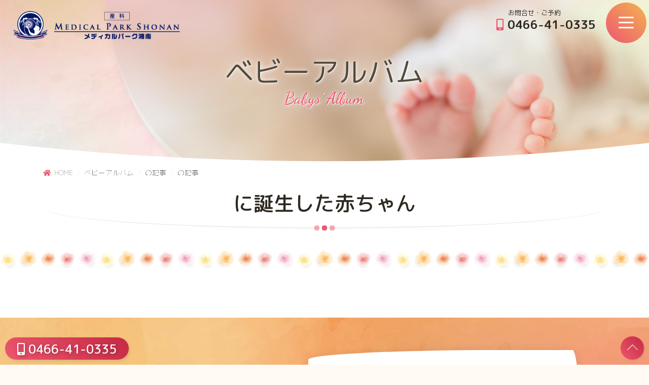

--- FILE ---
content_type: text/html; charset=UTF-8
request_url: https://medicalpark-shonan.com/sanka/baby-album/date/2016/10/
body_size: 9120
content:
<!DOCTYPE html>
<html lang="ja">
<script type="text/javascript" src="https://www3.gred.jp/saas/gred_checker.js?sid=10222&lang=ja"></script>
<head>
<meta charset="utf-8">
<meta name="viewport" content="width=device-width, initial-scale=1, shrink-to-fit=no">
<meta http-equiv="X-UA-Compatible" content="IE=edge,chrome=1">
<meta name="robots" content="index,follow">
<meta http-equiv="Cache-Control" content="no-cache">
<title> | 産科 - メディカルパーク湘南 / 不妊治療・体外受精・内視鏡手術 / 神奈川県藤沢市</title>
<meta name='robots' content='max-image-preview:large' />
	<style>img:is([sizes="auto" i], [sizes^="auto," i]) { contain-intrinsic-size: 3000px 1500px }</style>
	<meta name="description" content=" の記事 産科 - メディカルパーク湘南 / 不妊治療・体外受精・内視鏡手術 / 神奈川県藤沢市 神奈川県藤沢市湘南台のメディカルパーク湘南の産科ホームページです。診察、分娩、入院など、出産に関してご案内します。" /><link rel='stylesheet' id='vkExUnit_common_style-css' href='https://medicalpark-shonan.com/sanka/cms/wp-content/plugins/vk-all-in-one-expansion-unit/assets/css/vkExUnit_style.css?ver=9.112.3.0' type='text/css' media='all' />
<style id='vkExUnit_common_style-inline-css' type='text/css'>
:root {--ver_page_top_button_url:url(https://medicalpark-shonan.com/sanka/cms/wp-content/plugins/vk-all-in-one-expansion-unit/assets/images/to-top-btn-icon.svg);}@font-face {font-weight: normal;font-style: normal;font-family: "vk_sns";src: url("https://medicalpark-shonan.com/sanka/cms/wp-content/plugins/vk-all-in-one-expansion-unit/inc/sns/icons/fonts/vk_sns.eot?-bq20cj");src: url("https://medicalpark-shonan.com/sanka/cms/wp-content/plugins/vk-all-in-one-expansion-unit/inc/sns/icons/fonts/vk_sns.eot?#iefix-bq20cj") format("embedded-opentype"),url("https://medicalpark-shonan.com/sanka/cms/wp-content/plugins/vk-all-in-one-expansion-unit/inc/sns/icons/fonts/vk_sns.woff?-bq20cj") format("woff"),url("https://medicalpark-shonan.com/sanka/cms/wp-content/plugins/vk-all-in-one-expansion-unit/inc/sns/icons/fonts/vk_sns.ttf?-bq20cj") format("truetype"),url("https://medicalpark-shonan.com/sanka/cms/wp-content/plugins/vk-all-in-one-expansion-unit/inc/sns/icons/fonts/vk_sns.svg?-bq20cj#vk_sns") format("svg");}
.veu_promotion-alert__content--text {border: 1px solid rgba(0,0,0,0.125);padding: 0.5em 1em;border-radius: var(--vk-size-radius);margin-bottom: var(--vk-margin-block-bottom);font-size: 0.875rem;}/* Alert Content部分に段落タグを入れた場合に最後の段落の余白を0にする */.veu_promotion-alert__content--text p:last-of-type{margin-bottom:0;margin-top: 0;}
</style>
<link rel='stylesheet' id='wp-block-library-css' href='https://medicalpark-shonan.com/sanka/cms/wp-includes/css/dist/block-library/style.min.css?ver=6.8.3' type='text/css' media='all' />
<style id='classic-theme-styles-inline-css' type='text/css'>
/*! This file is auto-generated */
.wp-block-button__link{color:#fff;background-color:#32373c;border-radius:9999px;box-shadow:none;text-decoration:none;padding:calc(.667em + 2px) calc(1.333em + 2px);font-size:1.125em}.wp-block-file__button{background:#32373c;color:#fff;text-decoration:none}
</style>
<style id='global-styles-inline-css' type='text/css'>
:root{--wp--preset--aspect-ratio--square: 1;--wp--preset--aspect-ratio--4-3: 4/3;--wp--preset--aspect-ratio--3-4: 3/4;--wp--preset--aspect-ratio--3-2: 3/2;--wp--preset--aspect-ratio--2-3: 2/3;--wp--preset--aspect-ratio--16-9: 16/9;--wp--preset--aspect-ratio--9-16: 9/16;--wp--preset--color--black: #000000;--wp--preset--color--cyan-bluish-gray: #abb8c3;--wp--preset--color--white: #ffffff;--wp--preset--color--pale-pink: #f78da7;--wp--preset--color--vivid-red: #cf2e2e;--wp--preset--color--luminous-vivid-orange: #ff6900;--wp--preset--color--luminous-vivid-amber: #fcb900;--wp--preset--color--light-green-cyan: #7bdcb5;--wp--preset--color--vivid-green-cyan: #00d084;--wp--preset--color--pale-cyan-blue: #8ed1fc;--wp--preset--color--vivid-cyan-blue: #0693e3;--wp--preset--color--vivid-purple: #9b51e0;--wp--preset--gradient--vivid-cyan-blue-to-vivid-purple: linear-gradient(135deg,rgba(6,147,227,1) 0%,rgb(155,81,224) 100%);--wp--preset--gradient--light-green-cyan-to-vivid-green-cyan: linear-gradient(135deg,rgb(122,220,180) 0%,rgb(0,208,130) 100%);--wp--preset--gradient--luminous-vivid-amber-to-luminous-vivid-orange: linear-gradient(135deg,rgba(252,185,0,1) 0%,rgba(255,105,0,1) 100%);--wp--preset--gradient--luminous-vivid-orange-to-vivid-red: linear-gradient(135deg,rgba(255,105,0,1) 0%,rgb(207,46,46) 100%);--wp--preset--gradient--very-light-gray-to-cyan-bluish-gray: linear-gradient(135deg,rgb(238,238,238) 0%,rgb(169,184,195) 100%);--wp--preset--gradient--cool-to-warm-spectrum: linear-gradient(135deg,rgb(74,234,220) 0%,rgb(151,120,209) 20%,rgb(207,42,186) 40%,rgb(238,44,130) 60%,rgb(251,105,98) 80%,rgb(254,248,76) 100%);--wp--preset--gradient--blush-light-purple: linear-gradient(135deg,rgb(255,206,236) 0%,rgb(152,150,240) 100%);--wp--preset--gradient--blush-bordeaux: linear-gradient(135deg,rgb(254,205,165) 0%,rgb(254,45,45) 50%,rgb(107,0,62) 100%);--wp--preset--gradient--luminous-dusk: linear-gradient(135deg,rgb(255,203,112) 0%,rgb(199,81,192) 50%,rgb(65,88,208) 100%);--wp--preset--gradient--pale-ocean: linear-gradient(135deg,rgb(255,245,203) 0%,rgb(182,227,212) 50%,rgb(51,167,181) 100%);--wp--preset--gradient--electric-grass: linear-gradient(135deg,rgb(202,248,128) 0%,rgb(113,206,126) 100%);--wp--preset--gradient--midnight: linear-gradient(135deg,rgb(2,3,129) 0%,rgb(40,116,252) 100%);--wp--preset--font-size--small: 13px;--wp--preset--font-size--medium: 20px;--wp--preset--font-size--large: 36px;--wp--preset--font-size--x-large: 42px;--wp--preset--spacing--20: 0.44rem;--wp--preset--spacing--30: 0.67rem;--wp--preset--spacing--40: 1rem;--wp--preset--spacing--50: 1.5rem;--wp--preset--spacing--60: 2.25rem;--wp--preset--spacing--70: 3.38rem;--wp--preset--spacing--80: 5.06rem;--wp--preset--shadow--natural: 6px 6px 9px rgba(0, 0, 0, 0.2);--wp--preset--shadow--deep: 12px 12px 50px rgba(0, 0, 0, 0.4);--wp--preset--shadow--sharp: 6px 6px 0px rgba(0, 0, 0, 0.2);--wp--preset--shadow--outlined: 6px 6px 0px -3px rgba(255, 255, 255, 1), 6px 6px rgba(0, 0, 0, 1);--wp--preset--shadow--crisp: 6px 6px 0px rgba(0, 0, 0, 1);}:where(.is-layout-flex){gap: 0.5em;}:where(.is-layout-grid){gap: 0.5em;}body .is-layout-flex{display: flex;}.is-layout-flex{flex-wrap: wrap;align-items: center;}.is-layout-flex > :is(*, div){margin: 0;}body .is-layout-grid{display: grid;}.is-layout-grid > :is(*, div){margin: 0;}:where(.wp-block-columns.is-layout-flex){gap: 2em;}:where(.wp-block-columns.is-layout-grid){gap: 2em;}:where(.wp-block-post-template.is-layout-flex){gap: 1.25em;}:where(.wp-block-post-template.is-layout-grid){gap: 1.25em;}.has-black-color{color: var(--wp--preset--color--black) !important;}.has-cyan-bluish-gray-color{color: var(--wp--preset--color--cyan-bluish-gray) !important;}.has-white-color{color: var(--wp--preset--color--white) !important;}.has-pale-pink-color{color: var(--wp--preset--color--pale-pink) !important;}.has-vivid-red-color{color: var(--wp--preset--color--vivid-red) !important;}.has-luminous-vivid-orange-color{color: var(--wp--preset--color--luminous-vivid-orange) !important;}.has-luminous-vivid-amber-color{color: var(--wp--preset--color--luminous-vivid-amber) !important;}.has-light-green-cyan-color{color: var(--wp--preset--color--light-green-cyan) !important;}.has-vivid-green-cyan-color{color: var(--wp--preset--color--vivid-green-cyan) !important;}.has-pale-cyan-blue-color{color: var(--wp--preset--color--pale-cyan-blue) !important;}.has-vivid-cyan-blue-color{color: var(--wp--preset--color--vivid-cyan-blue) !important;}.has-vivid-purple-color{color: var(--wp--preset--color--vivid-purple) !important;}.has-black-background-color{background-color: var(--wp--preset--color--black) !important;}.has-cyan-bluish-gray-background-color{background-color: var(--wp--preset--color--cyan-bluish-gray) !important;}.has-white-background-color{background-color: var(--wp--preset--color--white) !important;}.has-pale-pink-background-color{background-color: var(--wp--preset--color--pale-pink) !important;}.has-vivid-red-background-color{background-color: var(--wp--preset--color--vivid-red) !important;}.has-luminous-vivid-orange-background-color{background-color: var(--wp--preset--color--luminous-vivid-orange) !important;}.has-luminous-vivid-amber-background-color{background-color: var(--wp--preset--color--luminous-vivid-amber) !important;}.has-light-green-cyan-background-color{background-color: var(--wp--preset--color--light-green-cyan) !important;}.has-vivid-green-cyan-background-color{background-color: var(--wp--preset--color--vivid-green-cyan) !important;}.has-pale-cyan-blue-background-color{background-color: var(--wp--preset--color--pale-cyan-blue) !important;}.has-vivid-cyan-blue-background-color{background-color: var(--wp--preset--color--vivid-cyan-blue) !important;}.has-vivid-purple-background-color{background-color: var(--wp--preset--color--vivid-purple) !important;}.has-black-border-color{border-color: var(--wp--preset--color--black) !important;}.has-cyan-bluish-gray-border-color{border-color: var(--wp--preset--color--cyan-bluish-gray) !important;}.has-white-border-color{border-color: var(--wp--preset--color--white) !important;}.has-pale-pink-border-color{border-color: var(--wp--preset--color--pale-pink) !important;}.has-vivid-red-border-color{border-color: var(--wp--preset--color--vivid-red) !important;}.has-luminous-vivid-orange-border-color{border-color: var(--wp--preset--color--luminous-vivid-orange) !important;}.has-luminous-vivid-amber-border-color{border-color: var(--wp--preset--color--luminous-vivid-amber) !important;}.has-light-green-cyan-border-color{border-color: var(--wp--preset--color--light-green-cyan) !important;}.has-vivid-green-cyan-border-color{border-color: var(--wp--preset--color--vivid-green-cyan) !important;}.has-pale-cyan-blue-border-color{border-color: var(--wp--preset--color--pale-cyan-blue) !important;}.has-vivid-cyan-blue-border-color{border-color: var(--wp--preset--color--vivid-cyan-blue) !important;}.has-vivid-purple-border-color{border-color: var(--wp--preset--color--vivid-purple) !important;}.has-vivid-cyan-blue-to-vivid-purple-gradient-background{background: var(--wp--preset--gradient--vivid-cyan-blue-to-vivid-purple) !important;}.has-light-green-cyan-to-vivid-green-cyan-gradient-background{background: var(--wp--preset--gradient--light-green-cyan-to-vivid-green-cyan) !important;}.has-luminous-vivid-amber-to-luminous-vivid-orange-gradient-background{background: var(--wp--preset--gradient--luminous-vivid-amber-to-luminous-vivid-orange) !important;}.has-luminous-vivid-orange-to-vivid-red-gradient-background{background: var(--wp--preset--gradient--luminous-vivid-orange-to-vivid-red) !important;}.has-very-light-gray-to-cyan-bluish-gray-gradient-background{background: var(--wp--preset--gradient--very-light-gray-to-cyan-bluish-gray) !important;}.has-cool-to-warm-spectrum-gradient-background{background: var(--wp--preset--gradient--cool-to-warm-spectrum) !important;}.has-blush-light-purple-gradient-background{background: var(--wp--preset--gradient--blush-light-purple) !important;}.has-blush-bordeaux-gradient-background{background: var(--wp--preset--gradient--blush-bordeaux) !important;}.has-luminous-dusk-gradient-background{background: var(--wp--preset--gradient--luminous-dusk) !important;}.has-pale-ocean-gradient-background{background: var(--wp--preset--gradient--pale-ocean) !important;}.has-electric-grass-gradient-background{background: var(--wp--preset--gradient--electric-grass) !important;}.has-midnight-gradient-background{background: var(--wp--preset--gradient--midnight) !important;}.has-small-font-size{font-size: var(--wp--preset--font-size--small) !important;}.has-medium-font-size{font-size: var(--wp--preset--font-size--medium) !important;}.has-large-font-size{font-size: var(--wp--preset--font-size--large) !important;}.has-x-large-font-size{font-size: var(--wp--preset--font-size--x-large) !important;}
:where(.wp-block-post-template.is-layout-flex){gap: 1.25em;}:where(.wp-block-post-template.is-layout-grid){gap: 1.25em;}
:where(.wp-block-columns.is-layout-flex){gap: 2em;}:where(.wp-block-columns.is-layout-grid){gap: 2em;}
:root :where(.wp-block-pullquote){font-size: 1.5em;line-height: 1.6;}
</style>
<link rel='stylesheet' id='responsive-lightbox-tosrus-css' href='https://medicalpark-shonan.com/sanka/cms/wp-content/plugins/responsive-lightbox/assets/tosrus/jquery.tosrus.min.css?ver=2.5.0' type='text/css' media='all' />
<script type="text/javascript" src="https://medicalpark-shonan.com/sanka/cms/wp-includes/js/jquery/jquery.min.js?ver=3.7.1" id="jquery-core-js"></script>
<script type="text/javascript" src="https://medicalpark-shonan.com/sanka/cms/wp-includes/js/jquery/jquery-migrate.min.js?ver=3.4.1" id="jquery-migrate-js"></script>
<script type="text/javascript" src="https://medicalpark-shonan.com/sanka/cms/wp-content/plugins/responsive-lightbox/assets/tosrus/jquery.tosrus.min.js?ver=2.5.0" id="responsive-lightbox-tosrus-js"></script>
<script type="text/javascript" src="https://medicalpark-shonan.com/sanka/cms/wp-includes/js/underscore.min.js?ver=1.13.7" id="underscore-js"></script>
<script type="text/javascript" src="https://medicalpark-shonan.com/sanka/cms/wp-content/plugins/responsive-lightbox/assets/infinitescroll/infinite-scroll.pkgd.min.js?ver=4.0.1" id="responsive-lightbox-infinite-scroll-js"></script>
<script type="text/javascript" id="responsive-lightbox-js-before">
/* <![CDATA[ */
var rlArgs = {"script":"tosrus","selector":"lightbox","customEvents":"","activeGalleries":true,"effect":"fade","infinite":true,"keys":false,"autoplay":true,"pauseOnHover":true,"timeout":4000,"pagination":false,"paginationType":"thumbnails","closeOnClick":true,"woocommerce_gallery":false,"ajaxurl":"https:\/\/medicalpark-shonan.com\/sanka\/cms\/wp-admin\/admin-ajax.php","nonce":"a5215efc73","preview":false,"postId":0,"scriptExtension":false};
/* ]]> */
</script>
<script type="text/javascript" src="https://medicalpark-shonan.com/sanka/cms/wp-content/plugins/responsive-lightbox/js/front.js?ver=2.5.3" id="responsive-lightbox-js"></script>
<link rel="https://api.w.org/" href="https://medicalpark-shonan.com/sanka/wp-json/" /><!-- [ VK All in One Expansion Unit OGP ] -->
<meta property="og:site_name" content="産科 - メディカルパーク湘南 / 不妊治療・体外受精・内視鏡手術 / 神奈川県藤沢市" />
<meta property="og:url" content="https://medicalpark-shonan.com/sanka/baby-album/" />
<meta property="og:title" content="月:  | 産科 - メディカルパーク湘南 / 不妊治療・体外受精・内視鏡手術 / 神奈川県藤沢市" />
<meta property="og:description" content=" の記事 産科 - メディカルパーク湘南 / 不妊治療・体外受精・内視鏡手術 / 神奈川県藤沢市 神奈川県藤沢市湘南台のメディカルパーク湘南の産科ホームページです。診察、分娩、入院など、出産に関してご案内します。" />
<meta property="og:type" content="article" />
<meta property="og:image" content="https://medicalpark-shonan.com/cms/img/ogImage.png" />
<!-- [ / VK All in One Expansion Unit OGP ] -->
<link rel="icon" href="https://medicalpark-shonan.com/sanka/cms/wp-content/uploads/2020/06/cropped-siteicon-32x32.png" sizes="32x32" />
<link rel="icon" href="https://medicalpark-shonan.com/sanka/cms/wp-content/uploads/2020/06/cropped-siteicon-192x192.png" sizes="192x192" />
<link rel="apple-touch-icon" href="https://medicalpark-shonan.com/sanka/cms/wp-content/uploads/2020/06/cropped-siteicon-180x180.png" />
<meta name="msapplication-TileImage" content="https://medicalpark-shonan.com/sanka/cms/wp-content/uploads/2020/06/cropped-siteicon-270x270.png" />
<link href="https://fonts.googleapis.com/css?family=Dancing+Script:400,500,600,700|M+PLUS+Rounded+1c:100,300,400,500,700,800,900&display=swap" rel="stylesheet">
<link rel="stylesheet" type="text/css" href="/sanka/assets/vendors/bootstrap/css/bootstrap.min.css">
<link rel="stylesheet" type="text/css" href="/sanka/assets/vendors/font-awesome/css/fontawesome-all.min.css">
<link rel="stylesheet" type="text/css" href="/sanka/assets/css/styles.css?20250516024328">
<link rel="stylesheet" type="text/css" href="/sanka/assets/css/components.css?20250516025054">
<link rel="stylesheet" type="text/css" href="/sanka/assets/css/add.styles.css?20200610034225">
<link rel="stylesheet" type="text/css" href="/sanka/assets/css/sidenav.css?20241105101625">
<link rel="stylesheet" type="text/css" href="/sanka/assets/css/wp-blocks.css?20240115111923">
<link rel="alternate" type="application/rss+xml" title="産科 &#8211; メディカルパーク湘南 / 不妊治療・体外受精・内視鏡手術 / 神奈川県藤沢市 RSSフィード" href="https://medicalpark-shonan.com/sanka/feed/">
<link rel="canonical" href="https://medicalpark-shonan.com/sanka/baby-album/date/2016/10/">
<!-- Google Tag Manager -->
<script>(function(w,d,s,l,i){w[l]=w[l]||[];w[l].push({'gtm.start':
new Date().getTime(),event:'gtm.js'});var f=d.getElementsByTagName(s)[0],
j=d.createElement(s),dl=l!='dataLayerPhone'?'&l='+l:'';j.async=true;j.src=
'https://www.googletagmanager.com/gtm.js?id='+i+dl;f.parentNode.insertBefore(j,f);
})(window,document,'script','dataLayer','GTM-NN36VVX');</script>
 <!-- End Google Tag Manager -->
</head>

<body class="archive date post-type-archive post-type-archive-baby-album wp-theme-medicalpark-sanka">
<!-- Google Tag Manager (noscript) -->
<noscript><iframe src="https://www.googletagmanager.com/ns.html?id=GTM-NN36VVX"
height="0" width="0" style="display:none;visibility:hidden"></iframe></noscript>
<!-- End Google Tag Manager (noscript) -->

<h1 id="logo"><a href="https://medicalpark-shonan.com/sanka"><img src="/sanka/assets/img/logo.png?211101" alt="メディカルパーク湘南"></a></h1>
<header class="phone_number">
<span class="phone_txt">お問合せ・ご予約</span>
<span class="phone_no"><a href="tel:0466-41-0335"><i class="fas fa-mobile-alt"></i> 0466-41-0335</a></span>
</header>

<div id="sp-gnav-btn"><a href="javascript:void(0);"><span>MENU</span></a></div>

<header role="header" id="header">
<nav id="gnav">
<ul>
	<li><span><a href="https://medicalpark-shonan.com/sanka/">産科 ホーム</a></span>
	<li><span><a href="https://medicalpark-shonan.com/sanka/#index-message">メッセージ</a></span>
	<li><span><a href="https://medicalpark-shonan.com/sanka/info/">診療・分娩について</a><div class='open-close-btn'>＋</div></span>
<ul class="s_menu">
	<li><span><a href="https://medicalpark-shonan.com/sanka/info/#reserve">診療予約</a></span>
	<li><span><a href="https://medicalpark-shonan.com/sanka/info/#bunben">分娩について</a></span>
	<li><span><a href="https://medicalpark-shonan.com/sanka/info/#waribiki">割引制度</a></span>
	<li><span><a href="https://medicalpark-shonan.com/sanka/info/#kinkyu">緊急時の対応について</a></span>
	<li><span><a href="https://medicalpark-shonan.com/sanka/info/reserve_list/">分娩予約状況</a></span>
</ul>

<li><span><a href="https://medicalpark-shonan.com/sanka/info/nipt/">NIPT検査について</a></span>
<li><span><a href="https://medicalpark-shonan.com/sanka/info/screening/">胎児超音波スクリーニング検査外来</a></span>
<li><span><a href="https://medicalpark-shonan.com/sanka/echo4d/">4Dエコーについて</a></span>
<li><span><a href="https://medicalpark-shonan.com/sanka/mutsu/">無痛分娩とは</a></span>
<li><span><a href="https://medicalpark-shonan.com/sanka/nyuin/">入院のご案内</a><div class='open-close-btn'>＋</div></span>
<ul class="s_menu">
	<li><span><a href="https://medicalpark-shonan.com/sanka/nyuin/nyuin_junbi/">入院の準備</a></span>
	<li><span><a href="https://medicalpark-shonan.com/sanka/nyuin/nyuin_nagare/">入院してからの流れ</a></span>
	<li><span><a href="https://medicalpark-shonan.com/sanka/nyuin/nyuin_room/">お部屋・施設のご紹介</a></span>
	<li><span><a href="https://medicalpark-shonan.com/sanka/nyuin/nyuin_meal/">入院中のお食事</a></span>
</ul>

<li><span><a href="https://medicalpark-shonan.com/sanka/present/">プレゼント</a><div class='open-close-btn'>＋</div></span>
<ul class="s_menu">
	<li><span><a href="https://medicalpark-shonan.com/sanka/present/#present2">アロマトリートメント</a></span>
</ul>

<li><span><a href="https://medicalpark-shonan.com/sanka/data/">産科データ</a></span>
<li><span><a href="https://medicalpark-shonan.com/sanka/faq/">よくある質問</a></span>
	<li><span><a href="https://medicalpark-shonan.com/sanka/baby-album">ベビーアルバム</a></span>
	<li><span><a href="https://medicalpark-shonan.com/sanka/#g_map">交通アクセス</a></span>
	<li><span><a href="/" class="nw nwicn">メディカルパーク湘南</a></span>
</ul>
<div class="text-center mx-3 py-3">
<ul>
<li class="mb-2"><a href="https://medicalpark-shonan.com/sanka/info/#reserve" class="btn btn-secondary btn-block btn-link">診療予約</a></li>
<li class="mb-2"><a href="https://medicalpark-shonan.com/sanka/info/reserve_list/" class="btn btn-secondary btn-block btn-link">分娩予約状況</a></li>
<li class="sml2">（2026年1月28日15時40分現在）</li>
</ul>
</nav>
</header>

<main role="main" id="wrapper">

<section class="promo-block round_bg round_bg_q">
<div class="d-flex align-items-center h1">
<div class="col-12">
<hgroup class="text-center pt-8 p-lg-0">
<h1 class="display-4 m-0 brown">
ベビーアルバム
</h1>
<h2 class="text-primary m-0 font-cursive">Babys' Album</h2>
</hgroup>
</div>
</div>
</section>

<section id="breadcrumbs" class="p-0">
<article class="container breadcrumbs" itemscope="" itemtype="http://schema.org/BreadcrumbList">
<ul class="breadcrumb">
<!-- Breadcrumb NavXT 7.4.1 -->
<li class="breadcrumb-item"><span property="itemListElement" typeof="ListItem"><a property="item" href="https://medicalpark-shonan.com/sanka" typeof="WebPage" title="HOME"><i class="fas fa-home"></i><span property="name">HOME</span></a><meta property="position" content="1"></span></li><li class="breadcrumb-item"><span property="itemListElement" typeof="ListItem"><a property="item" typeof="WebPage" title="ベビーアルバム" href="https://medicalpark-shonan.com/sanka/baby-album/" class="archive post-baby-album-archive" ><span property="name">ベビーアルバム</span></a><meta property="position" content="2"></span>
<li class="breadcrumb-item"><span property="itemListElement" typeof="ListItem"><a property="item" typeof="WebPage" title="" href="https://medicalpark-shonan.com/sanka/date/2026/?post_type=baby-album" class="archive date-year" ><span property="name">の記事</span></a><meta property="position" content="3"></span><li class="breadcrumb-item"><span property="itemListElement" typeof="ListItem"><span property="name">の記事</span><meta property="position" content="4"></span></ul>
</article>
</section>

<section id="pagetitle" class="p-0">
<article class="container">
<hgroup class="text-center border-bottom mb-5">
<h2 class="h1">
に誕生した赤ちゃん
</h2>
</hgroup>
</article>
</section>

<section id="post_archive" class="py-4 flower_line">
<article class="container">
<article class="row align-items-end">
</article>
</section>

<section class="py-4" id="baby-album-archives">
<article class="container">
</article>
</section>

<footer id="footer" class="footer bg-img-06" role="footer">
<article class="container">
<div class="row justify-content-center pb-6">
<div class="col-lg-5 c mb-4 my-auto">
	<figure class="w-75 mx-auto my-3">
	<a href="https://medicalpark-shonan.com/sanka" class="main-logo"><img src="/sanka/assets/img/logo.png" alt="メディカルパーク湘南　産科"></a>
	</figure>
	<p class="phone_number">
	<span class="phone_txt">お問合せ・ご予約</span>
    <span class="phone_no str04 d-block mb-2"><a href="tel:0466-41-0335"><i class="fas fa-mobile-alt text-white"></i> 0466-41-0335</a></span>
	<i class="fas fa-map-marker-alt"></i> 〒252-0804 神奈川県藤沢市湘南台1-14-3
	</p>
	<p><a href="https://medicalpark-shonan.com/sanka/info/#reserve" class="btn btn-secondary btn-lg px-7">Web予約はこちら</a></p>
	<p class="sml1">Web予約は診察券番号が必要です。</p>
		
<div class="veu_profile">
<div class="profile" >
		
			<ul class="sns_btns">
			<li class="facebook_btn"><a href="https://www.facebook.com/medicalparkshonan/" target="_blank" class="bg_fill"><i class="fa-solid fa-brands fa-facebook icon"></i></a></li><li class="youtube_btn"><a href="https://www.youtube.com/channel/UCznhB9lOfhrCsA8WOyz7GEQ" target="_blank" class="bg_fill"><i class="fa-brands fa-youtube icon"></i></a></li><li class="instagram_btn"><a href="https://www.instagram.com/medicalpark_shonan/" target="_blank" class="bg_fill"><i class="fa-brands fa-instagram icon"></i></a></li><li class="linkedin_btn"><a href="https://line.me/R/ti/p/@457taery" target="_blank" class="bg_fill"><i class="fa-brands fa-linkedin icon"></i></a></li></ul>

</div>
<!-- / .site-profile -->
</div>
			</div>
<div class="col-lg-6 mb-4">
	<div class="bg-white border-radius-twist01 box-shadow-sm px-3 py-4 px-lg-6 pt-lg-6 table-sm">
	<table summary="診療時間" class="table c">
<thead>
<tr class="font-weight-bold">
<th>診療時間</th>
<th>月</th>
<th>火</th>
<th>水</th>
<th>木</th>
<th>金</th>
<th>土</th>
<th>日</th>
<th>祝</th>
</tr>
</thead>
<tbody>
<tr>
<th>午前9:00～12:00</th>
<td>○</td>
<td>○</td>
<td>○</td>
<td>○</td>
<td>○</td>
<td>○</td>
<td>-</td>
<td class="red">☆</td>
</tr>
<tr class="tr_dash">
<th>午後14:00～18:00</th>
<td>○</td>
<td>○</td>
<td>○</td>
<td>○</td>
<td>○</td>
<td>○<span class="sml2 red">※</span></td>
<td>-</td>
<td>-</td>
</tr>
</tbody>
</table>
<p class="mb-0 idt2"><span class="red">☆</span>…9：00～14：00</p>
<p class="mb-0 idt2"><span class="red">※</span>…出生前検査に関する検査やカウンセリングを不定期で行っています。</p>
<p><strong>休診日、担当医についてはシフト表にてご確認ください。</strong></p>
<iframe id="shift_sanka" onLoad="change_frame_height(this.id)" scrolling="no" src="/shift_sanka_index/"></iframe>
<script src="/sanka/assets/js/iframeHeight.js"></script>
</div>
</div>
</div>
</article>

<article id="medicalpark-group" class="bg-black-a05 pt-6 pb-4">
<article class="container imgs-3 row mx-auto justify-content-center">
<h3 class="text-center col-lg-2">
<a href="https://medicalpark.or.jp/" class="nw">
<img src="/assets/img/logomark.png" alt="メディカルパークグループ" class="w-50"><br>
医療法人社団桐杏会<br>
メディカルパーク<br>
グループ</a></h3>
<ul class="row col-lg-10">
<li class="col-sm-6 col-md-4 col-xl-3"><a href="https://birthcare.jp/" class="nw"><img src="/assets/img/logo/nav_logo_birthcare.png" alt="メディカルパーク バースケア"></a></li>
<li class="col-sm-6 col-md-4 col-xl-3"><a href="https://medicalpark-yamato.com/" class="nw"><img src="/assets/img/logo/nav_logo_yamato.png" alt="メディカルパーク大和"></a></li>
<li class="col-sm-6 col-md-4 col-xl-3"><a href="https://medicalpark-dty.com/" class="nw"><img src="/assets/img/logo/nav_logo_dt_yokohama.png" alt="メディカルパークダイレクトタワー横浜"></a></li>
<li class="col-sm-6 col-md-4 col-xl-3"><a href="https://medicalpark-t.com/" class="nw"><img src="/assets/img/logo/nav_logo_totsuka.png" alt="メディカルパーク戸塚"></a></li>
<li class="col-sm-6 col-md-4 col-xl-3"><a href="https://medicalpark-minatomirai.com/" class="nw"><img src="/assets/img/logo/nav_logo_minatomirai.png" alt="メディカルパークみなとみらい"></a></li>
<li class="col-sm-6 col-md-4 col-xl-3"><a href="https://medicalpark-bf-yokohama.com/" class="nw"><img src="/assets/img/logo/nav_logo_bayfront.png" alt="メディカルパークベイフロント横浜"></a></li>
<li class="col-sm-6 col-md-4 col-xl-3"><a href="https://medicalpark-kosugi.com/" class="nw"><img src="/assets/img/logo/nav_logo_kosugi.png" alt="メディカルパーク武蔵小杉"></a></li>
<li class="col-sm-6 col-md-4 col-xl-3"><a href="https://medicalpark-ck.com/" class="nw"><img src="/assets/img/logo/nav_logo_centerkita.png" alt="メディカルパークセンター北"></a></li>
<li class="col-sm-6 col-md-4 col-xl-3"><a href="https://medicalpark-f.com/" class="nw"><img src="/assets/img/logo/nav_logo_futamatagawa.png" alt="メディカルパーク二俣川"></a></li>
<li class="col-sm-6 col-md-4 col-xl-3"><a href="https://medicalpark-k.com/" class="nw"><img src="/assets/img/logo/nav_logo_kamioooka.png" alt="メディカルパーク上大岡"></a></li>
<li class="col-sm-6 col-md-4 col-xl-3"><a href="https://medicalpark-iruma.com/" class="nw"><img src="/assets/img/logo/nav_logo_iruma.png" alt="メディカルパーク入間"></a></li>
<li class="col-sm-6 col-md-4 col-xl-3"><a href="https://medicalpark-kodomo.com/" class="nw"><img src="/assets/img/logo/nav_logo_shonan_kodomo.png" alt="メディカルパーク湘南こどもクリニック"></a></li>
<li class="col-sm-6 col-md-4 col-xl-3"><a href="https://www.tojowomens.com/" class="nw"><img src="/assets/img/logo/nav_logo_tojowomens.png" alt="東條ウイメンズホスピタル"></a></li>
<li class="col-sm-6 col-md-4 col-xl-3"><a href="https://caresis-park.com/aikawa/" class="nw"><img src="/assets/img/logo/nav_logo_caresis_aikawa.png" alt="ケアシスパーク愛川"></a></li>
<li class="col-sm-6 col-md-4 col-xl-3"><a href="https://sms.shop-pro.jp/" class="nw"><img src="/assets/img/logo/nav_logo_smp_netshop.png" alt="ネットショップ"></a></li>
</ul>
</article>

</article>
<article id="medicalpark-copyright" class="bg-black-a10">
<article class="container p-2 p-lg-3">
<p class="c m-0 font-cursive">Copyright &copy; 2026 Medical Park Shonan All Rights Reserved.</p>
</article>
</article>

<div id="telFix">
<a href="tel:0466-41-0335" class="btn btn-secondary"><i class="fas fa-mobile-alt"></i> 0466-41-0335</a>
</div>

<div id="pageTop"><a href="#" class="btn-secondary"><span>TOP</span></a></div>
</footer>

</main>
<div id="wrapper-cover"></div>

<script src="/sanka/assets/vendors/jquery.min.js"></script>
<script src="/sanka/assets/vendors/popper.min.js"></script>
<script src="/sanka/assets/vendors/bootstrap/js/bootstrap.min.js"></script>
<script src="/sanka/assets/vendors/magnific-popup/jquery.magnific-popup.min.js"></script>
<script src="/sanka/assets/vendors/jquery.parallax.js"></script>
<script src="/sanka/assets/js/global.js"></script>
<script src="/sanka/assets/js/vendors/parallax.js"></script>
<script src="/sanka/assets/js/jquery.easing.js"></script>
<script src="/sanka/assets/js/vendors/holder.min.js"></script>
<script async defer src="https://buttons.github.io/buttons.js"></script>
<script src="https://apis.google.com/js/platform.js" async defer></script>
<script src="/sanka/assets/js/common.js"></script>
<script type="speculationrules">
{"prefetch":[{"source":"document","where":{"and":[{"href_matches":"\/sanka\/*"},{"not":{"href_matches":["\/sanka\/cms\/wp-*.php","\/sanka\/cms\/wp-admin\/*","\/sanka\/cms\/wp-content\/uploads\/*","\/sanka\/cms\/wp-content\/*","\/sanka\/cms\/wp-content\/plugins\/*","\/sanka\/cms\/wp-content\/themes\/medicalpark-sanka\/*","\/sanka\/*\\?(.+)"]}},{"not":{"selector_matches":"a[rel~=\"nofollow\"]"}},{"not":{"selector_matches":".no-prefetch, .no-prefetch a"}}]},"eagerness":"conservative"}]}
</script>
<script type="text/javascript" id="vkExUnit_master-js-js-extra">
/* <![CDATA[ */
var vkExOpt = {"ajax_url":"https:\/\/medicalpark-shonan.com\/sanka\/cms\/wp-admin\/admin-ajax.php","hatena_entry":"https:\/\/medicalpark-shonan.com\/sanka\/wp-json\/vk_ex_unit\/v1\/hatena_entry\/","facebook_entry":"https:\/\/medicalpark-shonan.com\/sanka\/wp-json\/vk_ex_unit\/v1\/facebook_entry\/","facebook_count_enable":"","entry_count":"1","entry_from_post":"","homeUrl":"https:\/\/medicalpark-shonan.com\/sanka\/"};
/* ]]> */
</script>
<script type="text/javascript" src="https://medicalpark-shonan.com/sanka/cms/wp-content/plugins/vk-all-in-one-expansion-unit/assets/js/all.min.js?ver=9.112.3.0" id="vkExUnit_master-js-js"></script>
<script type="text/javascript" src="https://medicalpark-shonan.com/sanka/cms/wp-includes/js/clipboard.min.js?ver=2.0.11" id="clipboard-js"></script>
<script type="text/javascript" src="https://medicalpark-shonan.com/sanka/cms/wp-content/plugins/vk-all-in-one-expansion-unit/inc/sns/assets/js/copy-button.js" id="copy-button-js"></script>
<script type="text/javascript">
 var _gaq = _gaq || [];
 _gaq.push(['_setAccount', 'UA-32255691-1']);
 _gaq.push(['_trackPageview']);
 (function() {
   var ga = document.createElement('script'); ga.type = 'text/javascript'; ga.async = true;
   ga.src = ('https:' == document.location.protocol ? 'https://ssl' : 'http://www') + '.google-analytics.com/ga.js';
   var s = document.getElementsByTagName('script')[0]; s.parentNode.insertBefore(ga, s);
 })();
</script>
</body>
</html>


--- FILE ---
content_type: text/html; charset=UTF-8
request_url: https://medicalpark-shonan.com/shift_sanka_index/
body_size: 743
content:
<!doctype html>
<html lang="ja">
<head>
<meta charset="utf-8">
<title>産科シフト表 | メディカルパーク湘南</title>
<meta name="viewport" content="width=device-width, initial-scale=1, shrink-to-fit=no">
<meta http-equiv="X-UA-Compatible" content="IE=edge,chrome=1">
<meta name="robots" content="index,follow">
<meta http-equiv="Cache-Control" content="no-cache">
<link href="https://fonts.googleapis.com/css?family=Dancing+Script:400,500,600,700|M+PLUS+Rounded+1c:100,300,400,500,700,800,900&display=swap" rel="stylesheet">
<link rel="stylesheet" type="text/css" href="/sanka/assets/vendors/bootstrap/css/bootstrap.min.css">
<link rel="stylesheet" type="text/css" href="/sanka/assets/vendors/font-awesome/css/fontawesome-all.min.css">
<link rel="stylesheet" type="text/css" href="/sanka/assets/css/styles.css?20250516024328">
<link rel="stylesheet" type="text/css" href="/sanka/assets/css/components.css?20250516025054">
</head>

<body class="shift_table">
<div class="border border-success p-3 px-lg-3 mb-5">
<div class="w-md-75 mx-auto mt-2"><a href="https://medicalpark-shonan.com/cms/wp-content/uploads/2026/01/8f220c6c6945c4579ece370493d8bdbd.jpg" class="nw btn btn-block btn-secondary pict px-6 mb-2" target="_blank">＜26年2月＞産科の外来担当医表　</a></div>
<div class="c mb-1 sml1">更新日：2026年1月23日</div>
<div class="w-md-75 mx-auto mt-2"><a href="https://medicalpark-shonan.com/cms/wp-content/uploads/2025/12/b4662c51780b7d31e3b8a45a44a8f4ab.jpg" class="nw btn btn-block btn-secondary pict px-6 mb-2" target="_blank">＜26年1月＞産科の外来担当医表　</a></div>
<div class="c mb-1 sml1">更新日：2025年12月26日</div>
</div>
</body>
</html>

--- FILE ---
content_type: text/css
request_url: https://medicalpark-shonan.com/sanka/assets/css/components.css?20250516025054
body_size: 11351
content:
@charset "utf-8";
/*-------------------------------------------------------*
Components Styles
- pages -
- footer -
- title -
- index -
- header(navbar) -
-------------------------------------------------------*/
/*  pages ------------------------------------*/

/*.breadcrumb*/
.breadcrumb{ padding: 0; background: none; font-size: .85rem; font-weight: lighter;}
.breadcrumb-item div{ display: inline-flex;}
.breadcrumb-item a{ color: #2e2921;}
.breadcrumb-item + .breadcrumb-item::before{ color: #ccc;}
.breadcrumb-item a i{ margin-right: .5em; color: #ed566f;}

/* Definition LISTS */ 
/*.news-list iframe{ height: auto;}*/
.news-list .Dlist dd{ border-bottom: dotted 2px rgba(82,74,61,.2);}
.news-list .Dlist dd .badge{ font-weight: normal;}
.news-list .Dlist dd .new{
	margin-right: .5em;
	padding: 0 .5em;
	display: none;
	color: white;
	background: #ed566f;
	vertical-align: middle;
	line-height: 1;
	font-size: .8em;
}
/* HR */ 
hr.thin{
	margin: 0 0 .5em;
	padding: 0 0 .5em;
}
.delimiter{
	margin: 0 auto 4em;
	padding: 3em 0 0;
	position: relative;
	width: 26%;
	height: 0;
	border-bottom: solid 1px rgba(82,74,61,.15);
	overflow: visible;
	text-align: center;
}
.delimiter::before{
	margin-left: -4px;
	background: #c52943;
	content: "";
	position: absolute;
	bottom: -4px;
	left: 50%;
	height: 7px;
	width: 7px;
	border-radius: 100%;
}
.scroll_10em{ height: 10em; overflow-y: scroll;}
.scroll_15em{ height: 15em; overflow-y: scroll;}
.scroll_20em{ height: 20em; overflow-y: scroll;}
.scroll_25em{ height: 25em; overflow-y: scroll;}
.scroll_30em{ height: 30em; overflow-y: scroll;}

/* LISTS -------------------*/
section ol, section ul { padding-left: 1.5em;}
ul.dot, ul.bullet, ul.ic_check, ul.file, ul.number, ol.number, ul.process_hol,
.imgs-3 ul, ul.list-arrow-1, ul.list-arrow-1 ul{ padding: 0; list-style: none;}

/* list DOT Icon */
ul.dot li, .sitemap > div > div > ul > li{ 
	padding: 0 0 0 1.5em;
	position: relative;
}
ul.dot li:before, .sitemap > div > div > ul > li:before{
	margin: 0 0 0 -1.25em;
	position: absolute;
	color: #ed566f;
	content: "\f111";
	font-family: "Font Awesome 5 Free";
}
ul.bullet li{
	padding: 0 0 0 1em;
	position: relative;
}
ul.bullet li:before{
	margin: .75em 0 0 -1.5em;
	position: absolute;
	color: #c52943;
	content: "\f111";
	font-size: 50%;
	font-family: "Font Awesome 5 Free";
	font-weight: bold;
}
ul.bullet.bullet-warning li:before{ color: #f3b452;}
/* list Check Icon */
ul.ic_check li{
	padding: 0 0 0 1.5em;
	position: relative;
}
ul.ic_check li:before{
	margin: 0 0 0 -1.25em;
	position: absolute;
	color: #c52943;
	content: "\f14a";
	font-family: "Font Awesome 5 Free";
}
/* list File Icon */
ul.file li{
	padding: 0 0 0 1.2em;
	position: relative;
}
ul.file li:before{
	color: #999;
	position: absolute;
	left: 0;
    content: "\f15c";
	font-family: "Font Awesome 5 Free";
}
/* Flow List */
ul.number li{ padding: 0;}
ul.number li:after {
	clear: both;
	display: block;
	color: #c52943;
	text-align: center;
	line-height: 1.2;
    content: "\f103";
	font-family: "Font Awesome 5 Free";
	font-size: 2.5em;
	font-weight: bold;
}
ul.number li:last-child:after { display: none;}

/* Flow Mumber List 1 */
ol.number{
	counter-reset: li;
	line-height: 1.6;
}
ol.number > li {
	margin: 0 0 3em;
	padding: 1.25em 1.25em 1.25em 2.75em;
	position: relative;
	border: solid 1px rgba(82,74,61,.2);
}
ol.number > li:before {
	position: absolute;
	color: #ed566f;
	counter-increment: li;
	content: counter(li) ". ";
	top: .65em;
	left: .5em;
	line-height: 1;
	font-size: 2em;
	font-weight: bold;
}
ol.number > li.border-danger:before { color: #c52943;}
ol.number > li::after {
	content: "";
	position: absolute;
	border-bottom: 2px solid rgba(82,74,61,.5);
	border-right: 2px solid rgba(82,74,61,.5);
	left: calc(50% - 1.25em);
	bottom: -2em;
	margin: -1em .5em 0 0;
	width: 2.5em;
	height: 2.5em;
	transform: rotate(45deg);
}
ol.number > li:last-child:after { display: none;}

/* Flow Mumber List 2 */
ol.flow{
	margin: 0;
	counter-reset: li;
}
ol.flow > li{
	margin: 0 0 1.5em 2em;
	padding: .25em 0 0 1.5em;
	position: relative;
	background: none;
	border-left: 2px dotted rgba(141,124,94,.4);
	clear: both;
	list-style: none;
}
ol.flow > li:before{
	padding: .25em;
	color: white;
	background: #ed566f;
	border-radius: 1em;
	box-sizing: content-box;
	position: absolute;
	top: .25em;
	left: -1.75em;
    counter-increment: li;
	content: counter(li) "";
	width: 1em;
	line-height: 1;
	text-align: center;
	font-size: 1.8em;
	font-weight: 700;
}
ol.flow li .w50p:last-of-type{ margin: 0 0 .75em;}
ol.flow > li strong{ font-size: 110%;}
ol.flow > li h4{ padding-left: 0;}
ol.flow > li h4:before{ display: none;}
ol.flow > li ul, ol.flow > li dl{ margin-bottom: .7em;}
/*
ol.flow > li p:last-child,
ol.flow > li ul:last-child{ margin: 0;}
*/
ol.flow.flow_arrow > li:after{
	padding: .2em 0 0;
	clear: both;
	display: block;
	color: rgba(141,124,94,.25);
	border-top: solid 1px rgba(141,124,94,.25);
	text-align: center;
	line-height: .8;
    content: "\f078\f078";
	letter-spacing: 3em;
	text-indent: 3em;
	font-family: "Font Awesome 5 Free";
	font-size: 300%;
	font-weight: bold;
}
ol.flow.flow_arrow > li:last-child:after{ display: none;}

/* process_hol */
ul.process_hol li{
	margin-bottom:  1em;
	margin-right: 3em;
	position: relative;
	box-sizing: border-box;
}
ul.process_hol li:after{
	content: "";
	position: absolute;
	border-top: 2px solid #ed566f;
	border-right: 2px solid #ed566f;
	right: -2.5em;
	top: 50%;
	margin: -1em .5em 0 0;
	width: 2em;
	height: 2em;
	transform: rotate(45deg);
}
ul.process_hol li:last-child:after{ display: none;}
ul.process_hol.process_h_3 li{ width: calc(33.33333333% - 3em)}
ul.process_hol.process_h_4 li{ width: calc(25% - 3em);}
@media (max-width: 767px){
	ul.process_hol.process_h_3 li{ width: calc(50% - 3em);}
	ul.process_hol.process_h_3 li:nth-child(odd){ clear: both;}
	ul.process_hol.process_h_4 li{ width: calc(33.33333333% - 3em);}
	ul.process_hol.process_h_4 li:nth-child(3n+1){ clear: both;}
}
@media (max-width: 520px){
	ul.process_hol.process_h_4 li{ width: calc(50% - 3em);}
}
/* anchor */
ul.anchor{
	margin: 0 0 1.5em;
	padding: 0;
	border: solid 2px rgba(141,124,94,.2);
	border-radius: .75em;
}
ul.anchor li{
	margin: 0;
	padding: 0;
	list-style: none;
}
ul.anchor li a{
	padding: .5em 1em .5em 1.5em;
	position: relative;
	display: block;
	color: #333;
	border-bottom: solid 1px rgba(82,74,61,.15);
	line-height: 1.75;
}
ul.anchor li:last-child a{ border-bottom: none;}
ul.anchor li a:before{
	color: #ed566f;
    content: "\f078";
	position: absolute;
	top: auto;
	left: .4em;
	font-family: "Font Awesome 5 Free";
	font-weight: bold;
}
ul.anchor li a:hover{ color: #ed566f; text-decoration: underline;}
ul.anchor.anchor_next li a:before,
ul.anchor li a.next:before{ content: "\f054";}

ul.anchor br{ display: none;}
@media (min-width: 768px){
	ul.anchor{
		padding: .5em 1em;
		border-radius: 2em;
		text-align: center;
	}
	ul.anchor.l{ text-align: left;}
	ul.anchor li{ display: inline-block;}
	ul.anchor li a{
		padding: .3em 1.15em .15em;
		border-bottom: none;
	}
	ul.anchor li a:before{ left: 0;}
}
/*list-arrow-1*/
.list-arrow-1{ margin: 0;}
.list-arrow-1 li { margin: 0;}
.list-arrow-1 a {
	position: relative;
	padding: .2em 0 .2em 1em;
	display: block;
}
.list-arrow-1 a:before{
	display: block;
	border-style: solid;
	border-width: 1px 1px 0 0;
	transform: rotate(45deg);
	content: "";
	position: absolute;
	top: .75em;
	/*margin-top: -.25em;*/
	border-color: #9f9789;
	height: .5em;
	width: .5em;
	left: 0;
}
.list-arrow-1 span{ display: block;}
.list-arrow-1 ul a{ margin-left: .75em;}
.list-arrow-1 ul a:after{ opacity: .5;}
.list-arrow-1 a.current {
	color: #011764;
	font-weight: bold;
}
.list-arrow-1 .list-title a:before{ display: none;}
#sitemap .list-arrow-1{ margin: 0 0 1em;}
#sitemap .list-arrow-1 .list-title a{
	margin: 0 0 .5em;
	padding: .2em .5em;
	border: solid #ed566f;
	border-width: 1px 0 ;
}
#sitemap .list-arrow-1 .list-title a:hover{ background: #ed566f; color: white;}
#sitemap .list-arrow-1 li a{ font-size: .9rem;}

/* imgs-3 */
.imgs-3 h3{
	margin-bottom: 1.5em;
	line-height: 1.4;
	font-size: .8em;
	font-family: inherit;
}
.imgs-3 h3 a{ color: #2e2921; font-weight: bold;}
.imgs-3 h3 img{ max-width: 100px;}
.imgs-3 ul { margin: 0 auto; text-align: center;}
.imgs-3 li { padding: 0 6px 12px;}
.imgs-3 li a{
	padding: 4px;
	border: solid 1px rgba(255,255,255,.3);
	display: block;
	background: rgba(255,255,255,.2);
}
.imgs-3 li a img{ display: block; width:100%; background: white;}/*IE*/

/* balloon */
.balloon, .balloon.ic_check{
	margin: 25px 0 20px;
	padding: 1em 5%;
	position: relative;
	z-index: 1;
	background: #f3f2ee;
	border-radius: .75em;
	text-align: justify;
}
.balloon:after {
	top: -1.5em;
	left: 20%;
	border: solid transparent;
	content: " ";
	height: 0;
	width: 0;
	position: absolute;
	pointer-events: none;
	border-color: transparent;
	border-bottom-color: #f3f2ee;
	border-width: 0 25px 25px;
}
@media screen and (min-width: 992px) {
	.balloon, .balloon.ic_check{ margin-top: 0;}
	.balloon:after{
		top: 1.5em;
		left: -25px;
		border-width: 25px 0 0 25px;
		border-color: transparent;
		border-top-color: #f3f2ee;
	}
}

.balloon.ic_check li{
	margin: .5em 0;
	padding: 0 0 0 1.25em;
	position: relative;
	list-style: none;
}
.balloon.ic_check li:before{
	color: #ed566f;
	content: "\f00c";
	font-weight: bold;
}
/*
.balloon.ic_check li:before{
	position: absolute;
	top: 0;
	left: 0;
	content: "\f00c";
	font-family: "Font Awesome 5 Free";
}
*/

/* icons */
li.nwicn > a:after,
a.nwicn:after{
	margin: 0 0 0 .5em;
	opacity: .35;
	content: "\f2d2";
	font-family: "Font Awesome 5 Free";
}
a.zoom:before{
	content: "\f002 ";
	letter-spacing: .3em;
	font-family: "Font Awesome 5 Free";
	font-weight: bold;
}
a.file{
	padding: 0 0 0 1.2em;
	position: relative;
	display: inline-block;
}
a.file:before{
	position: absolute;
	color: #999;
	left: 0;
    content: "\f15c";
	font-family: "Font Awesome 5 Free";
}
a.pdf:after{
	margin-left: .5em;
	color: #c52943;
	content: "\f1c1";
	font-family: "Font Awesome 5 Free";
}
a.btn.pdf:after{ color: white; font-weight: bold;}
a.excel:after{
	margin-left: .5em;
	color: #006A0C;
	content: "\f1c3";
	font-family: "Font Awesome 5 Free";
}
.attention:before{
	margin-right: .5em;
	color: #c52943;
	content: "\f05a";
	font-family: "Font Awesome 5 Free";
	font-weight: bold;
}

/* wordpress ----------------------------*/
img.alignnone{ margin-bottom: .5em;}
.alignleft, .alignright{ max-width: 44%; position: relative; z-index: 2;}
.alignright, img.alignright{ margin: 0 0 .8em 3%;}
.alignleft, img.alignleft{ margin: 0 3% .8em 0;}

.wp-block-table.is-style-stripes th{ font-weight: bold;}
.wp-block-table.is-style-stripes th,
.wp-block-table.is-style-stripes td{ border-top: dashed 1px #2e2921; border-bottom: dashed 1px #2e2921;}
.wp-block-table.is-style-stripes tbody tr:nth-child(2n+1){ background-color: rgba(237,86,111,.05);}


/*veu_childPage_list */
.veu_childPage_list{ margin: 0 auto 3em; padding: 1.5rem; max-width: 1140px;}
.veu_childPage_list .childPage_list_box.veu_card{ border: solid 1px rgba(141,124,94,.25); box-shadow: .2rem .2rem .5rem 0 rgba(82,74,61,.15); border-radius: 70% 3.5% 25% 3.5%/3.5% 50% 3.5% 45%;}
.veu_childPage_list .veu_card .veu_card_inner{ padding: 1.2rem;}
.veu_childPage_list .veu_card .veu_card_title{ color: #2e2921; border-bottom: 2px dotted rgba(82,74,61,.15); font-size: 1.3rem;}
.veu_childPage_list .childPage_list_body{ font-size: 1em;}
.veu_childPage_list .childPage_list_text{ line-height: 1.7; text-align: justify;}
.veu_childPage_list .childPage_list_more{ padding: .4rem 1.2rem; font-size: .8rem;}
.veu_childPage_list .wp-post-image{ margin-bottom: 0; border-radius: 55% 45% 60% 55%; border: none;}
.veu_childPage_list .childPage_list_more{ box-shadow: none !important;}
.veu_childPage_list .childPage_list_more:after{
	margin-left: .5em;
	content: "\f054";
	font-family: "Font Awesome 5 Free";
	font-weight: bold;
}
/*veu_pageList*/
.veu_card.veu_pageList_ancestor{ margin: 0 auto; padding-top: 0; border: none; max-width: 1140px;}
.veu_pageList_ancestor .pageList_ancestor_title {
	margin-bottom: 0;
	padding-bottom: .5rem;
	color: #2e2921;
	letter-spacing: .2rem;
	font-size: 1.8rem;
}
.veu_pageList_ancestor .pageList_ancestor_title:after{ content: " MENU"}
.veu_pageList_ancestor .pageList {
	padding: .5rem .25rem 0;
	display: flex;
	flex-wrap: wrap;
	background: #f6f6f6;
}
.veu_pageList_ancestor .pageList > li {
	margin: 0 .25rem .5rem;
	width: calc(25% - .5rem);
	list-style: none;
	background: white;
}
.veu_pageList_ancestor .pageList a,
.veu_pageList_ancestor .pageList ul li a {
	padding: .5rem .8rem;
	position: relative;
	color: #2e2921;
	border-bottom: solid 1px #eee;
	font-size: .85rem;
}
.veu_pageList_ancestor .pageList > li > a{ padding-left: 1rem;}
.veu_pageList_ancestor .pageList > li > a:before{
	position: absolute;
	content: "";
	left: 0;
	top: calc(50% - .4em);
	width: .4rem;
	height: .8rem;
	background: #ed566f;
}
.veu_pageList_ancestor .pageList ul li a { font-size: .8rem;}
@media (max-width: 1199px) {
	.veu_pageList_ancestor .pageList > li { width: calc(33.333333% - .5rem);}
}
@media (max-width: 991px){
	.veu_childPage_list,
	.veu_childPage_list .veu_card .veu_card_inner{ padding: 1rem;}
	.veu_childPage_list .veu_card .veu_card_title{ font-size: 1.15rem;}
	.veu_childPage_list .childPage_list_text{ line-height: 1.6; font-size: .85rem;}
	.veu_pageList_ancestor .pageList > li { width: calc(50% - .5rem);}
}
@media (min-width: 541px){
	.veu_childPage_list .childPage_list_box { width: 49%;}
}
@media (max-width: 540px){
	.veu_childPage_list .childPage_list_text{ height: auto !important;}
	.veu_pageList_ancestor .pageList > li { width: calc(100% - .5rem);}
}
dl.veu_qaItem dt:before,
dl.veu_qaItem dd:before {
	padding: .3em .2em;
	position: absolute;
	left: 0;
	width: 1.6em;
	height: 1.6em;
	box-sizing: border-box;
	display: inline-block;
	color:#fff;
	line-height: 1em;
	text-align: center;
	font-weight: bold;
	font-size: 1.25em;
}
dl.veu_qaItem dt:before { content: "Q"; background: #ed566f;}
dl.veu_qaItem dd:before { content: "A"; background: rgba(82,74,61,.5);}
dl.veu_qaItem{ padding: 0; border: none;}
dl.veu_qaItem dd, dl.veu_qaItem dt { padding-left: 3em; position: relative;}
dl.veu_qaItem dt{ margin-bottom: .5em; font-size: 1em; font-weight: bold;}
dl.veu_qaItem dd{ margin-bottom: .75em; padding-bottom: .75em; border-bottom: 1px solid rgba(82,74,61,.2);}

.veu_profile .sns_btns{ padding: .5em; text-align: center;}
.veu_profile .sns_btns li{ float: none; display: inline-block;}
.veu_profile .sns_btns li a{ border: none !important;}
.veu_profile .sns_btns li a i:before{font-family: "Font Awesome 5 Brands"; font-size: normal;}
.veu_profile .sns_btns .instagram_btn a{ background: #b500ad; background: linear-gradient(45deg, rgba(254,212,117,1) 0%,rgba(229,61,93,1) 50%,rgba(194,49,134,1) 70%,rgba(156,56,187,1) 100%);}

.veu_profile .sns_btns .linkedin_btn a{ background: #07b53b;}
.veu_profile .sns_btns .linkedin_btn a i.fa-linkedin:before{
	content: "";
	-webkit-mask-image: url("img/ic_line.svg");
	mask-image: url("img/ic_line.svg");
	mask-size: 25px 30px;
	width: 25px;
	height: 30px;
	display: inline-block;
	vertical-align: text-bottom;
	background-color: white;
}


/* search */
.searchform{
	text-align: center;
}
.searchform > div{ max-width: 100%;}
.searchform .screen-reader-text{ display: none;}
.searchform #s{
	margin: auto;
	padding: .25rem;
	display: inline-block;
	background-color: #fff;
	background-clip: padding-box;
	border: 1px solid rgba(82,74,61,.2);
	max-width: 75%;
	width: auto;
	height: calc(1.5em + .75rem + 2px);
	position: relative;
	vertical-align: middle;
	border-radius: 6.25rem;
	line-height: 1.7;
	font-size: 90%;
}
.searchform #searchsubmit{
	margin-right: auto;
	display: inline-block;
	color: rgba(82,74,61,.5);
	border-radius: 100%;
	background: transparent url(img/zoom.png) no-repeat 50% 50%;
	border: 1px solid rgba(82,74,61,.5);
	width: 1.9375rem;
	height: 1.9375rem;
	vertical-align: middle;
	line-height: 1.9375rem;
	text-align: center;
	text-indent: -9999px;
	font-weight: 400;
}

/* form */
.form-control{ padding: .3em; border-color: rgba(82,74,61,.15); color: #2e2921; line-height: 1.7; font-size: 1em;}
.form-control.w-md-25{ margin-right: .5em; display: inline;}
.wpcf7-form strong.red{ font-size: 1.5em; vertical-align: middle;}
.wpcf7 input[type="submit"]{ margin: .75em auto; padding: .5em 2em;}
span.wpcf7-not-valid-tip { position: inherit; top: auto; clear: both;}
input.form-control[name="your-email"],
select#pref{ margin-bottom: .5em;}
div.wpcf7-response-output,
div.wpcf7-aborted,
div.wpcf7-mail-sent-ng,
div.wpcf7-spam-blocked,
div.wpcf7-acceptance-missing,
div.wpcf7-validation-errors,
.use-floating-validation-tip span.wpcf7-not-valid-tip{ padding: 1em !important; color: #ed566f; border: 2px solid #ed566f !important; text-align: center !important; font-weight: bold;}
div.wpcf7-mail-sent-ok { display: none !important;}
.wpcf7 .Dlist dt:before{ display: none;}
.wpcf7 .Dlist > p > span,
.wpcf7 .Dlist dt > span,
span.wpcf7-not-valid-tip { color: #ed566f !important; font-weight: bold !important; font-size: 95% !important;}
span.wpcf7-list-item{ margin: 0 1em 0 0 !important;}
label { margin: 0; display: block;}

/* gallery */
.wp-caption{ background: none; border: none;}
.wp-caption img{ margin: 0 0 .3em; max-width: 100% !important;}
.wp-caption-text,
.wp-caption p.wp-caption-text{
	margin: .5em 0;
	padding: 0;
	border: none;
	background: none;
	width: auto !important;
	line-height: 1.6 !important;
	text-align: left;
	font-size: 90%;
}
.gallery{
	margin: 0 -1% 1.5em;
	display: flex;
	flex-wrap: wrap;
}
.gallery-item{
	margin: 0 0 1em !important;
	padding: 0 1%;
	width: 25% !important;
	box-sizing: border-box;
	text-align: left !important;
}
.gallery-item:nth-of-type(4n+1){ clear: both;}
.gallery br{ display: none !important;}
.gallery dd br{ display: inherit !important;}
.gallery-item dt{ margin: 0; padding: 0 !important; border: none;}
.gallery-item dt:before{ display: none;}
.gallery-item a{ color: #222; display: block !important;}
.gallery-item a:hover img{ opacity: 0.85;}
.gallery-item img{ border: none !important; max-width: 100% !important; border-radius: 20%;}
.gallery .gallery-caption{ margin-top: .5em; color: #2e2921; text-align: center; font-size: .95em;}
@media (max-width: 520px){
	.gallery-item{ width: 50% !important;}
}

/* gallery & flow (+arrow) ----------------------------*/
.gallery_flow .gallery-item dt,
.gallery_flow .gallery-item dd{ padding: 0 2.5em 0 0 !important;}
.gallery_flow .gallery-item dt{ position: relative;}
.gallery_flow .gallery-item dt:after{
	content: "";
	position: absolute;
	border-top: 2px solid #ed566f;
	border-right: 2px solid #ed566f;
	right: -1%;
	top: 50%;
	margin: -1em .5em 0 0;
	width: 2em;
	height: 2em;
	transform: rotate(45deg);
}
.gallery_flow .gallery-item:last-of-type dt:after,
.gallery_flow .gallery-item:last-of-type dd:after{ display: none;}

/* lightbox */
.nivo-lightbox-theme-default .nivo-lightbox-title {
	font: inherit !important;
    background: white !important;
    color: #2e2921 !important;
    border-radius: 0 !important;
}
/* posts */
#post_archive .archive{ border-bottom: solid 1px rgba(82,74,61,.15);}
#post_archive .post.type-post p{ margin-bottom: .35em;}
.meta{ margin-bottom: .5em; text-align: right;}
/* posts_navigation */
.navigation_wrap h2.screen-reader-text{ display: none;}
.navigation_wrap .nav-links{
	display: -webkit-flex;
	display: flex;
	-webkit-justify-content: space-between;
	justify-content: space-between;
}
.navigation_wrap .nav-links .pager-btn.btn-sm{ min-width: inherit;}

.post-password-form{ padding: 2em 1em 10em; text-align: center;}
.post-password-form label{ display: inline-block;}

/* Dlist ----------------------------*/
dl{ margin-top: 0; padding: 0;}
dl dl{ margin-bottom: 0 !important;}
dt, dd{ margin-bottom: .35em;}
dt{ position: relative; font-weight: bold;}
.dt_ic > dt:before { content: "●"; padding-right: .2em;}
dd{ margin: 0 0 1em; padding-bottom: .5em; border-left: none; border-bottom: 2px dotted rgba(82,74,61,.15);}
dd dd:last-child{ margin: 0; padding-bottom: 0; border-bottom: none;}
dd ul{ margin: 0; padding: 0 0 0 1.25em;}
dd ol{ margin: 0 0 0 1em; padding: 0 0 0 .5em;}
.Dlist{ margin: 0 0 1.5em;}
.Dlist > dt{ margin: 0; padding: 0; float: left; width: 8em; border-left: none; font-weight: normal;}
.Dlist > dd{ margin: 0 0 .6em; padding: 0 0 .5em 8.5em;}
.Dlist.dt_S > dt{ width: 5em;}
.Dlist.dt_S > dd{ padding-left: 6em;}
.Dlist.dt_L > dt{ width: 10em;}
.Dlist.dt_L > dd{ padding-left: 11em;}
.Dlist.dt_LL > dt{ width: 14em;}
.Dlist.dt_LL > dd{ padding-left: 15em;}
.Dlist > dd dt, .Dlist.nobd > dt,
.Dlist > dd dd, .Dlist.nobd > dd{ margin: 0; padding-bottom: 0; border-bottom: none;}
.Dlist dd ul .ttl{
	margin: 0 0 0 -1em;
	padding: 0;
	font-weight: bold;
}
.col_2 .Dlist dd{ margin-bottom: .35em; padding-bottom: .35em;}
.column1 .Dlist, .column2 .Dlist{ margin: 0;}
.Dlist dd p:last-child{ margin-bottom: 0;}
.dt-ic-fa dt:before{
	margin-right: .3em;
	content: "\f28d";
	font-family: "Font Awesome 5 Free";
	font-weight: bold;
}
.dt-ic-fa.dt-ic-heart > dt:before{ content: "\f004";}
.dt-ic-fa.dt-ic-music > dt:before{ content: "\f044";}
.dt-ic-fa.dt-ic-pen > dt:before{ content: "\f001";}
.dt-ic-fa.dt-ic-comment > dt:before{ content: "\f4ad";}
.dt-ic-fa.dt-ic-smlie > dt:before{ content: "\f118";}
.dt-ic-primary > dt:before{ color: #f3b452;}
.dt-ic-secondary > dt:before{ color: #ed566f;}
.dt-ic-success > dt:before{ color: rgba(82,74,61,.5);}
.dt-ic-danger > dt:before{ color: #c52943;}
.dt-ic-warning > dt:before{ color: #f3b452;}
.dt-ic-info > dt:before{ color: #1d3daa;}
.dt-ic-light > dt:before{ color: rgba(82,74,61,.2);}
.dt-ic-dark > dt:before{ color: #524a3d;}
@media (max-width: 520px){
	.Dlist dt, .Dlist.dt_S > dt, .Dlist.dt_L > dt, .Dlist.dt_LL > dt,
	.Dlist dd, .Dlist.dt_S > dd, .Dlist.dt_L > dd, .Dlist.dt_LL > dd{ float: none; padding-left: 0;}
}

/* --- GET HIGHT ------------------- */

.post.type-post:after,
dl:after, .navbar-header:after,
.breadSection:after, .page:after, .gallery:after, .postList:after,
.column1:after,.column2:after,.column3:after,
.process_hol:after, .icon-circle li:after,
.clrfx:after, .Dlist dl:after, .Dlist:after, .Dlist dd:after, .veu_qaItem dd:after,
.col_2:after, .col_3:after, .col_3x2:after, .col_4:after, .col_4x3:after,
.col_5:after, .col_5x2:after, .col_5x3:after, .col_5x4:after{ content:""; display: table;clear: both;}
.post.type-post,
dl, .navbar-header,
.breadSection, .page, .gallery,.postList,
.column1,.column2,.column3,
.process_hol, .icon-circle li,
.clrfx, .Dlist dl, .Dlist, .Dlist dd, .veu_qaItem dd,
.col_2, .col_3, .col_3x2, .col_4, .col_4x3,
.col_5, .col_5x2, .col_5x3, .col_5x4{zoom: 1;}

/* 5 column */
.w-5clm {
  -webkit-box-flex: 0;
  -ms-flex: 0 0 20%;
  flex: 0 0 20%;
  max-width: 20%;
}
@media (min-width: 576px) {
  .w-sm-5clm {
    -webkit-box-flex: 0;
    -ms-flex: 0 0 33.3333333%;
    flex: 0 0 33.3333333%;
    max-width: 33.3333333%;
  }
}
@media (min-width: 768px) {
  .w-md-5clm {
    -webkit-box-flex: 0;
    -ms-flex: 0 0 25%;
    flex: 0 0 25%;
    max-width: 25%;
  }
}
@media (min-width: 992px) {
  .w-lg-5clm {
    -webkit-box-flex: 0;
    -ms-flex: 0 0 20%;
    flex: 0 0 20%;
    max-width: 20%;
  }
}
/*@media (min-width: 1200px) {
  .w-xl-5clm {
    -webkit-box-flex: 0;
    -ms-flex: 0 0 20%;
    flex: 0 0 20%;
    max-width: 20%;
  }
}*/
/* memo-stitch */
.memo-stitch{
	margin: 0 0 1.5em;
    padding: 1em;
    position: relative;
    background: #fff0cd;
    box-shadow: 0 0 0 5px #fff0cd;
    border: dashed 2px white;
    color: #454545;
}
.memo-stitch:after{
    position: absolute;
    content: '';
    right: -9px;
    bottom: -9px;
    border-width: 20px 20px 0 0;
    border-style: solid;
    border-color: #ffdb88 white #ffdb88;
    box-shadow: -1px -1px 1px rgba(0, 0, 0, 0.15);
}
.memo-stitch p:last-child { margin: 0;}

/* ballon-imgs */
.ballon-imgs li {
	padding: 0 2% 3em;
	position: relative;
	width: 25%;
	letter-spacing: 0;
	line-height: 1.8;
}
.ballon-imgs .ballon-num {
	padding: .35em;
	position: absolute;
	background-color: #ed566f;
	color: white;
	font-weight: 700;
	width: 3.3rem;
	height: 3rem;
	font-size: 2rem;
	border-radius: 60% 50% 50% 0;
	top: 0;
	right: 0;
	box-shadow: .15em .15em .35em rgba(0,0,0,.2);
	line-height: 1;
	text-align: center;
}
.ballon-imgs li h2{ transform: rotate(.05deg); font-size: 1.2em;}
.ballon-imgs li figure { margin-bottom: 1.2em;}
.ballon-imgs li figure img{
	border-radius: 55% 35% 35% 45%/50% 15% 45% 30%;
	box-shadow: .5em .5em 1em rgba(82,74,61,.155);
}
@media screen and (max-width: 768px) {
}

/* banner *//*col-md-6 col-lg-4*/
.banner .col-md-6{
	margin: 0;
	padding: 1em 0;
	line-height: 1.7;
	text-align: left;
	font-size: .85em;
	box-sizing: border-box;
}
.banner .col-md-6 h3{
	margin: 0 0 .15em;
	padding: 0 0 .5em;
	font-size: 1.05em;
	letter-spacing: 0;
}
.banner .col-md-6 h3 a{ color: #2e2921;}
.banner .col-md-6 h3:before{
	margin-right: .5em;
	content: "";
	height: 1em;
	border-left: solid 4px rgba(82,74,61,.5);
}
.banner .col-md-6 .col-3{ padding: 0;}
.banner .col-md-6 .col-3:before,
.banner .col-md-6 .col-3:after{
	position: absolute;
	border-style: solid;
	border-color: white;
	content: "";
	height: 40%;
	width: 40%;
	opacity: .5;
}
.banner .col-md-6 .col-3:before{ top: -6px; left: -6px; border-width: 1px 0 0 1px;}
.banner .col-md-6 .col-3:after{ right: -6px; bottom: -6px; border-width: 0 1px 1px 0;}
@media screen and (max-width: 768px) {
	.banner .col-md-6{ font-size: 1em;}
	.banner .col-md-6 h3{ font-size: 1.3em;}
}
/* nav-pills */
.nav-pills .nav-link{ position: relative; background: white;}
.nav-pills .nav-link:after{
	margin-top: -.5em;
	display: block;
	position: absolute;
	top: 50%;
	right: 0;
	content: "";
	height: 1em;
	width: 0;
	border-left: solid 1px #ccc;
}
.nav-pills .nav-link.active:after,
.nav-pills .nav-item:last-child .nav-link:after{ display: none;}

.baby-album .ballon-bg img{ filter: brightness(125%); border-radius: 55% 35% 35% 45%/50% 35% 45% 30%}
.baby-album:nth-child(even) .ballon-bg img{ border-radius: 30% 50% 35% 45%/45% 55% 35% 35%;}

.mth-archive dt:nth-child(n+2),
.mth-archive dd:nth-child(n+3){ display:none;}
.mth-archive dt a{
    display:inline-block;
    margin-bottom:10px;
    padding:0 0 0 14px;
    -webkit-background-size:5px 8px;
    background-size:5px 8px;
}
.mth-archive dd ul.row{ margin: 0 -.5%;}
.mth-archive dd ul li{ padding: 0 .5% .5em;}
.mth-archive dd ul li a{
    display:block;
    padding: .5em;
	color: #ed566f;
    background: white;
	border: solid 1px #ed566f;
    border-radius: 1.5em;
    text-align:center;
}
.mth-archive dd ul li a[aria-current="page"],
.mth-archive dd ul li a:hover{ background:#ed566f; color: white; text-decoration:none;}
.mth-archive-more:before{
	margin-right: .5em;
	content: "\f078";
	font-family: "Font Awesome 5 Free";
	font-weight: bold;
}
.mth-archive-more.open:before{ content: "\f077";}

/*  footer ------------------------------------*/

footer h3, footer .list-arrow-1 .list-title a{ margin: 0 0 .2em; font-size: .9em;}
footer .w-sm-5clm{ padding: 1.5rem .75rem 0;}
footer ul{ line-height: 1.6;}
footer .list-arrow-1 li a{ font-size: .75rem;}
footer .list-arrow-1 a { color: #2e2921;}
footer .list-arrow-1 a:hover{ color: #ed566f;}
footer div > .list-arrow-1{ margin-bottom: 1.5rem;}
.footer-sml-nav{
	margin: 0 0 .5em;
	padding: 0;
	list-style: none;
}
.footer-sml-nav li{ display: inline-block;}
.footer-sml-nav li a{
	padding: 0 1em;
	border-left: solid 1px rgba(82,74,61,.2);
	line-height: 1.1em;
	font-size: .75em;
}
.footer-sml-nav li:last-child a{ border-right: solid 1px rgba(82,74,61,.2);}
@media (max-width: 991px) {
	#footer-sitemap{ display: none !important;}
}
@media (max-width: 767px) {
	.footer-sml-nav{ display: none;}
}
#pageTop {
	position: fixed;
	bottom: 10px;
	right: 10px;
	z-index: 9999;
}
#pageTop a{
	display: block;
	z-index: 3000;
	width: 3em;
	height: 3em;
	color: white;
	box-shadow: .1em .1em .2em rgba(82,74,61,.15);
	border-radius: 1.5em;
	line-height: 1em;
	text-align: center;
}
#pageTop a:before{
	margin-top: -.25em;
	display: block;
	border: solid white 1px;
	border-width: 1px 1px 0 0;
	transform: rotate(-45deg);
	content: "";
	position: absolute;
	top: 50%;
	height: 1em;
	width: 1em;
	right: 1em;
}
#pageTop a span{ display: none;}

#telFix{
    position: fixed;
    bottom: 10px;
    left: 10px;
    z-index: 9998;
}
#telFix a.btn{
    box-shadow: .1em .1em .2em rgba(82,74,61,.15);
    line-height: 1.1;
    font-family: "M PLUS Rounded 1c";
    font-size: 24px;
    font-weight: 500;
}
#telFix a.btn:hover{cursor: default;}

/*  title ------------------------------------*/
/*  Promo Block v1 */
.promo-block {
	padding: 0;
	position: relative;
	background-image: url(img/slider3.png), url(img/01_2.jpg);
	background-repeat: no-repeat;
	background-position: 100% 60%;
	background-size: 85%, cover;
}
.promo-block:before{
	position: absolute;
	content: "";
	top: 0;
	left: 0;
	width: 100%;
	height: 100%;
	background: -moz-linear-gradient(-15deg, rgba(243,180,82,.3), transparent, rgba(208,0,28,.2));
	background: -webkit-linear-gradient(-15deg, rgba(243,180,82,.3), transparent, rgba(208,0,28,.2));
	background: -o-linear-gradient(-15deg, rgba(243,180,82,.3), transparent, rgba(208,0,28,.2));
	background: linear-gradient(-15deg ,rgba(243,180,82,.3), transparent, rgba(208,0,28,.2));
	z-index: 1;
}
.promo-block > .h1{ height: 8em; position: relative; z-index: 2;}
.promo-block hgroup{ text-shadow: 0 0 .25em white, 0 0 1em white, 1px 1px 0 white;}
.promo-block hgroup h1{ font-weight: 400;}
.promo-block hgroup h2{ line-height: 1.2;}

/*無痛分娩とは*//*プレゼント*/
.page-id-2491 .promo-block,
.page-id-2497 .promo-block{ background-image: url(img/slider6.png), url(img/01_3.jpg);}
/*教室のご案内*//*産科データ*/
.page-id-2496 .promo-block,
.page-id-2498 .promo-block{ background-image: url(img/slider4.png), url(img/01_5.jpg);}
/* 入院のご案内 */
.parent-pageid-2492 .promo-block,
.page-id-2492 .promo-block{ background-image: url(img/slider7.png), url(img/01_5.jpg);}
/*ベビーアルバム*/
.single.single-baby-album .promo-block,
.post-type-baby-album .promo-block,
.post-type-archive-baby-album .promo-block{ background-image:  url(img/slider2.png), url(img/01_2.jpg);}

*[class*="bg-img-"]{
	background-size: cover;
	background-repeat: no-repeat;
	background-position: 0 0;
}
.bg-img-01{ background-image: url(img/01_1.jpg);}
.bg-img-02{ background-image: url(img/01_2.jpg);}/*multi*/
.bg-img-03{ background-image: url(img/01_3.jpg);}/*pink*/
.bg-img-04{ background-image: url(img/01_4.jpg);}/*blue*/
.bg-img-05{ background-image: url(img/01_5.jpg);}/*yellow*/
.bg-img-06{ background-image: url(img/01_6.jpg);}
.bg-img-02-p{ background-image: url(img/01_2_p.jpg);}/*multi*/
.bg-img-03-p{ background-image: url(img/01_3_p.jpg);}/*pink*/
.bg-img-04-p{ background-image: url(img/01_4_p.jpg);}/*blue*/
.bg-img-05-p{ background-image: url(img/01_5_p.jpg);}/*yellow*/

/* round_white BackGround */
.round_bg{ position: relative;}
.round_bg:after{
	position: absolute;
	content: "";
	height: 10em;
	width: 100%;
	background-image: url(img/round_white1.svg);
	background-repeat: no-repeat;
	background-position: 50% 100%;
	background-size: 100% 100%;
	left: 0;
	bottom:0;
	z-index: 2;
}
.round_bg_h:after{ height: 5em;}/*half*/
.round_bg_q:after{ height: 2.5em;}/*quarter*/
.round_bg_3:after{ background-image: url(img/round_white3.svg);}
.round_bg_3x2:after{
	background-image: url(img/round_white3.svg);
	height: 13em;
}
.round_bg_5:after{
	bottom: auto;
	top: 0;
	height: 7em;
	background-image: url(img/round_white5.svg);
}
.round_bg_6:after{
	height: 6em;
	bottom: -6em;
	background-image: url(img/round_white6.svg);
	background-size: 100% 6em;
}
.round_bg_7:after{
	height: 5em;
	bottom: -5em;
	background-image: url(img/round_white7.svg) ;
	background-position: 0 0;
}
@media (max-width: 767px){
	.round_bg:after{ height: 5em;}
	.round_bg_3x2:after{ height: 6.5em;}
	.round_bg_6:after{ bottom: -3em; background-size: 100% 3em; height: 3em;}
	.round_bg_7:after{ height: 2.5em; bottom: -2.5em;}
}
/* Flowers */
.flower{
	position: absolute;
	transform: rotate(-15deg);
	width: 60%;
	left: -6%;
	bottom: -6%;
	z-index: 3;
}
.flower.flower_02{
	width: 45%;
	left: auto;
	right: -5%;
	transform: rotate(-10deg);
}
@media (max-width: 991px){ .flower.flower_02{ width: 65%;}}
@media (max-width: 520px){ .flower.flower_02{ width: 80%;}}
.flower.flower_03,
.flower.flower_04{
	width: 50%;
	left: -10em;
	top: -7em;
}
.flower.flower_04{
	left: auto;
	right: -10em;
	top:auto;
	bottom: -2em;
}
.flower+.bg-white-a80{ position: relative; z-index: 4;}
.flower_line{ padding-bottom: 5em; position: relative;}
.flower_line:after{
	background: url(img/rose4.png) repeat-x 0 100%;
	background-size: auto 2.5em;
	width: 100%;
	content: "";
	height: 4em;
	mix-blend-mode: multiply;
	display: block;
	bottom: 0;
	position: absolute;
}

/* ballon bg */
.ballon-bg img{ position: relative; z-index: 2;}
.ballon-bg:after {
	position: absolute;
	content: "";
	height: 100%;
	width: 100%;
	top: 0;
	left: 0;
	z-index: 1;
	border-radius: 40% 55%;
	background: url(img/01_4.jpg) no-repeat;
	opacity: .8;
}
.ballon-bg.ballon-bg-01:after { background-image: url(img/01_3.jpg);}
.ballon-bg.ballon-bg-02:after { background-image: url(img/01_5.jpg);}

/*  index ------------------------------------*/
.promo-block.bg_mainvisual{
	padding: 0 0 15vh 10%;
	max-height: 100vh;
}
.promo-block-catch {
	position: absolute;
	top: 50%;
	left: 5%;
	color: #524a3d;
	z-index: 2000;
	line-height: 1.4;
	text-shadow: 1px 1px 0 #fff, -1px 1px 0 #fff, 1px -1px 0 #fff,.4em .4em 1em rgba(82, 74, 61, .35);
	-webkit-transform: translateY(-50%);
	transform: translateY(-50%);
}
.promo-block-catch .catch-1 {
	font-family: "M PLUS Rounded 1c";
	font-size: 2rem;
	font-weight: 500;
}
.promo-block-catch .catch-1 strong{ font-size: 1.5em;font-weight: 700;}
.promo-block-catch .catch-2 {
	margin-top: 1em;
	display: block;
	color: #ed566f;
	font-weight: 700;
	font-family: "Dancing Script";
	font-size: 2.3em;
}
.swiper-wrapper li{ max-height: 100vh; overflow: hidden;}
/*
.swiper-wrapper{ text-align: right;}
.swiper-wrapper img{ max-height: 100vh;}
*/
.swiper-image,
.catch-2 br{ display: none;}
.promo-block-catch .catch-1,
.promo-block-catch .catch-2 { font-size: calc(2vw + .5em);}

.scroll_btn{
	width: 100%;
	position: absolute;
	bottom: 1em;
	left: 0;
	z-index: 100;
	transition: .5s;
	line-height: 1.5;
}
.scroll_btn a{ color: #2e2921;}
.scroll_btn span {
	display: block;
	font-family: "Dancing Script";
	font-size: 1.5rem;}
.scroll_btn a i{ color: #ed566f;}

@media only screen and (max-width: 600px) {
	.promo-block.bg_mainvisual{ padding: 0;}
	.promo-block-catch .catch-1 {
		transform: rotate(.1deg);
		display: block;
		letter-spacing: -.05em;
	}
	.promo-block-catch .catch-1 strong{ font-size: 1.4em;}
	.promo-block-catch .catch-2 {
		margin-top: 0;
		line-height: 1.2;
	}
	.catch-2 br{ display: inline;}
	.swiper-wrapper{ display: none;}
	.swiper-image{ display: block; width: 200%;}
	
	.flower{ width: 95%;}
	.scroll{ bottom: -13%;}
	.list-arrow-1.d-flex li{ margin: 0 .5em;}
}
#g_map iframe {
    vertical-align: bottom;
    border: none;
    width: 100%;
    height: 550px;
    z-index: 1;
}
#g_map .address{
	position: absolute;
	bottom: 0;
	right: 0;
	background: white;
	z-index: 2;
	padding: 1em 1.5em;
	font-size: .9rem;
	line-height: 1.6;
	box-shadow: rgba(0, 0, 0, 0.15) -.25em -.25em 1em
}
@media (max-width: 991px){
#g_map .address{ position: relative;}
}
#g_map .address a.btn_stl_cv{
	display: inline-block;
	line-height: 1em;
	height: 2.5em;
	padding: .75em 2em;
	width: auto;
	margin: 1em auto 0;
	box-shadow: none;
}
.footer-slider .slick-slide {
	padding: 0px .5em;
	color: #2e2921;
	outline: none;
	cursor: pointer;
	text-align: center;
	line-height: 1.5;
}
.footer-slider .slick-slide .thum-link span{ margin-top: .15em; display: block; font-size: .9em;}
.footer-slider .slick-slide .thum-link .ls-img{
	margin-bottom: .75em;
	border-radius: 55% 35% 35% 45%/50% 35% 45% 30%;
	outline: none;
	filter: brightness(125%);
}
.slick-initialized li.slick-slide:nth-of-type(even) .thum-link .ls-img{ border-radius: 30% 50% 35% 45%/45% 55% 35% 35%;}
.tos-desktop .tos-wrapper.tos-fixed{ background: rgba(82,74,61,.75)}
.tos-slide.tos-image img{ border-radius: 3em; filter: brightness(125%);}

/*  header(navbar) ------------------------------------*/
/*
.navbar-brand img{ max-width: 300px; max-height: 70px;}
@media (max-width: 767px) {
  .navbar-expand-sm.fixed-top{ background-color: rgba(27, 30, 36, 0.3);
  }
}
@media (max-width: 991px) {
	.navbar-expand-md.fixed-top { background-color: rgba(27, 30, 36, 0.3);}
	.navbar-toggler{ padding: .5rem .7rem; border-radius: 0;}
	.navbar-light .navbar-toggler{ background-color: #ed566f; border: none;}
	.navbar-dark .navbar-toggler-icon{ background: none; position: relative;}
	.navbar-toggler:focus{ outline: none;}
	.navbar-toggler .icon-bar { position: absolute; transition: all 200ms ease-in-out; background: white; width: 100%; height: 2px; left: 0;}
	.navbar-toggler .icon-bar:nth-of-type(1) { transform: rotate(0deg); top: 15%;}
	.navbar-toggler .icon-bar:nth-of-type(2) { transform: rotate(0deg); top: calc(50% - 1px);}
	.navbar-toggler .icon-bar:nth-of-type(3) { transform: rotate(0deg); bottom: 15%;}
	.navbar-toggler[aria-expanded="true"] .icon-bar:nth-of-type(1) { transform: rotate(45deg); top: 45%;}
	.navbar-toggler[aria-expanded="true"] .icon-bar:nth-of-type(2) { opacity: 0;}
	.navbar-toggler[aria-expanded="true"] .icon-bar:nth-of-type(3) { transform: rotate(-45deg); bottom: 45%;}
	
	.navbar-nav .nav-link{ padding: .75em; position: relative; border-bottom: solid 1px rgba(0,0,0,.2); font-size: .9rem;}
	.navbar-nav .nav-link:after{
		content: "";
		position: absolute;
		margin: -.5em .5em 0 0;
		border-top: 2px solid #ccc;
		border-right: 2px solid #ccc;
		top: 50%;
		right: calc( .5em - 2px );
		width: 1em;
		height: 1em;
		transform: rotate(45deg);
	}
	.navbar-nav li:first-child .nav-link{ border-top: solid 1px rgba(0,0,0,.2);}
	.head-btns{ margin: .5em .25em 0; display: inline-block;}
}
@media (min-width: 992px) {
	.navbar-nav li.nav-item{ margin-right: 1.5rem;}
	.head-btns{ margin: 0 .25em;}
}
@media (max-width: 1199px) {
	.navbar-expand-lg.fixed-top { background-color: rgba(27, 30, 36, 0.3);}
	.navbar-brand img{ max-width: 210px; max-height: 60px;}
}
.navbar-light .navbar-nav .nav-link{ color: #2e2921;}
.navbar-bg-onscroll.fixed-top {
  background-color: #ed566f;
  transition: all .3s ease-out;
}
.navbar-bg-onscroll.fixed-top--fade{ transition: all .4s ease-out;
}
*/


--- FILE ---
content_type: text/css
request_url: https://medicalpark-shonan.com/sanka/assets/css/add.styles.css?20200610034225
body_size: 2001
content:
/*  Forms ------------------------------------*/
/* Form Lable States */
.is-valid .form-label-text{ color: #524a3d;}
.is-invalid .form-label-text{ color: #ed566f;}
.is-disabled .form-label-text{ color: #ddd;}

/* Form Pilled Shape */
.form--pill {
  border-radius: 6.25rem;
  padding-left: 1rem;
  padding-right: 1rem;
}
/* Forms Icon */
.form-icon-wrapper {
  position: relative;
  display: block;
}
.form-icon-input-left{ padding-left: 2.1875rem;}
.form-icon-input-right{ padding-right: 2.1875rem;}
.form-icon {
  position: absolute;
  height: 100%;
  width: 2.5rem;
}
.form-icon--left{ left: 0;}
.form-icon--right{ right: 0;}
.form-icon__item {
  position: absolute;
  top: 50%;
  left: 50%;
  color: #ddd;
  transform: translate(-50%, -50%);
}

/* Form Toggles */
.form-toggle {
  position: relative;
  cursor: pointer;
}

.form-toggle__item {
  display: block;
  padding-left: 1px;
  padding-right: 1px;
  cursor: pointer;
  width: 43px;
  height: 22px;
  font-style: normal;
  font-weight: 700;
  font-size: 9px;
  color: #d5d7dc;
  border: solid 1px #d5d7dc;
  border-radius: 6.25rem;
}
.form-toggle__item i::before, .form-toggle__item i::after {
	content: "";
	display: block;
	position: absolute;
	bottom: 50%;
	top: 50%;
}
.form-toggle__item i::before {
  content: attr(data-uncheck-icon);
  top: 0;
  left: 0;
  width: 100%;
  line-height: 18px;
  text-align: right;
  padding: 2px 7px;
}
.form-toggle__item i::after {
  left: 4px;
  width: 16px;
  height: 16px;
  background-color: #d5d7dc;
  border-radius: 50%;
  transform: translateY(-50%);
  transition: left .2s ease;
}
.form-toggle input[type="checkbox"],
.form-toggle input[type="radio"] {
  position: absolute;
  z-index: -1;
  opacity: 0;
}
.form-toggle input[type="checkbox"]:checked + .form-toggle__item,
.form-toggle input[type="checkbox"]:checked + * .form-toggle__item,
.form-toggle input[type="radio"]:checked + .form-toggle__item,
.form-toggle input[type="radio"]:checked + * .form-toggle__item {
  color: white;
  background-color: #ed566f;
  border-color: #ed566f;
  transition: all .3s ease;
}
.form-toggle input[type="checkbox"]:checked + .form-toggle__item i:before,
.form-toggle input[type="checkbox"]:checked + * .form-toggle__item i:before,
.form-toggle input[type="radio"]:checked + .form-toggle__item i:before,
.form-toggle input[type="radio"]:checked + * .form-toggle__item i:before {
  content: attr(data-check-icon);
  text-align: left;
}

.form-toggle input[type="checkbox"]:checked + .form-toggle__item i::after,
.form-toggle input[type="checkbox"]:checked + * .form-toggle__item i::after,
.form-toggle input[type="radio"]:checked + .form-toggle__item i::after,
.form-toggle input[type="radio"]:checked + * .form-toggle__item i::after {
  left: calc(100% - 19px);
  background-color: white;
}
.is-valid .form-toggle__item {
  color: #524a3d;
  border: solid 1px #524a3d;
}
.is-valid .form-toggle__item i::after{ background-color: #524a3d;
}
.is-valid .form-toggle input[type="checkbox"]:checked + .form-toggle__item,
.is-valid .form-toggle input[type="checkbox"]:checked + * .form-toggle__item,
.is-valid .form-toggle input[type="radio"]:checked + .form-toggle__item,
.is-valid .form-toggle input[type="radio"]:checked + * .form-toggle__item {
  background-color: #524a3d;
  border-color: #524a3d;
}
.is-invalid .form-toggle__item {
  color: #ed566f;
  border: solid 1px #ed566f;
}
.is-invalid .form-toggle__item i::after{ background-color: #ed566f;
}
.is-invalid .form-toggle input[type="checkbox"]:checked + .form-toggle__item,
.is-invalid .form-toggle input[type="checkbox"]:checked + * .form-toggle__item,
.is-invalid .form-toggle input[type="radio"]:checked + .form-toggle__item,
.is-invalid .form-toggle input[type="radio"]:checked + * .form-toggle__item {
  background-color: #ed566f;
  border-color: #ed566f;
}
.is-disabled .form-toggle__item {
  color: #eee;
  border: solid 1px #eee;
}
.is-disabled .form-toggle__item i::after{ background-color: #eee;
}
.is-disabled .form-toggle input[type="checkbox"]:checked + .form-toggle__item,
.is-disabled .form-toggle input[type="checkbox"]:checked + * .form-toggle__item,
.is-disabled .form-toggle input[type="radio"]:checked + .form-toggle__item,
.is-disabled .form-toggle input[type="radio"]:checked + * .form-toggle__item {
  background-color: #eee;
  border-color: #eee;
}
.form-control:focus{ border-color:#524a3d;}
.custom-checkbox .custom-control-input:checked~.custom-control-label:before,
.custom-radio .custom-control-input:checked~.custom-control-label:before{ background-color:#2e2921}
.custom-checkbox .custom-control-input:disabled:checked~.custom-control-label:before,
.custom-checkbox .custom-control-input:disabled:indeterminate~.custom-control-label:before,
.custom-radio .custom-control-input:disabled:checked~.custom-control-label:before{ background-color:rgba(82,74,61,.5)}
/* Bootstrap's Custom Controls */

.custom-control-input:disabled:checked ~ .custom-control-label::before{ background-color: #d5d7dc;}

.bs-tooltip-auto[x-placement^=top] .arrow:before,
.bs-tooltip-top .arrow:before { border-top-color:#2e2921}
.bs-tooltip-auto[x-placement^=right] .arrow:before,
.bs-tooltip-right .arrow:before { border-right-color:#2e2921}
.bs-tooltip-auto[x-placement^=bottom] .arrow:before,
.bs-tooltip-bottom .arrow:before { border-bottom-color:#2e2921}
.bs-tooltip-auto[x-placement^=left] .arrow:before,
.bs-tooltip-left .arrow:before { border-left-color:#2e2921}
.tooltip-inner { background-color:#2e2921;}

.custom-control-input:checked~.custom-control-label:before,
.custom-checkbox .custom-control-input:checked~.custom-control-label:before,
.custom-checkbox .custom-control-input:indeterminate~.custom-control-label:before,
.custom-radio .custom-control-input:checked~.custom-control-label:before,
.custom-range::-webkit-slider-thumb,
.custom-range::-moz-range-thumb,
.custom-range::-ms-thumb { background-color:#2e2921;}
.custom-control-input:focus~.custom-control-label:before,
.custom-range::-webkit-slider-thumb:focus,
.custom-range::-moz-range-thumb:focus,
.custom-range::-ms-thumb:focus { box-shadow:0 0 0 1px white,0 0 0 0 rgba(82,74,61,.25)}
.custom-control-input:active~.custom-control-label:before,
.custom-range::-webkit-slider-thumb:active,
.custom-range::-moz-range-thumb:active,
.custom-range::-ms-thumb:active { background-color:#524a3d}
.custom-checkbox .custom-control-input:disabled:checked~.custom-control-label:before ,
.custom-checkbox .custom-control-input:disabled:indeterminate~.custom-control-label:before,
.custom-radio .custom-control-input:disabled:checked~.custom-control-label:before { background-color:rgba(82,74,61,.3)}
.custom-select:focus {
	border-color:#000d3a;
	box-shadow:inset 0 1px 2px rgba(0,0,0,.075),0 0 5px rgba(82,74,61,.5)
 }
.custom-file-input:focus~.custom-file-label { border-color:#000d3a; box-shadow:0 0 0 0 rgba(82,74,61,.25)}
.custom-file-input:focus~.custom-file-label:after { border-color:#000d3a}

/*success*/
.valid-feedback,
.form-check-input.is-valid~.form-check-label,
.was-validated .form-check-input:valid~.form-check-label,
.custom-control-input.is-valid~.custom-control-label,
.was-validated .custom-control-input:valid~.custom-control-label { color:#524a3d;}

.custom-select.is-valid,
.form-control.is-valid,
.was-validated .custom-select:valid,
.was-validated .form-control:valid,
.custom-select.is-valid:focus,
.form-control.is-valid:focus,
.was-validated .custom-select:valid:focus,
.was-validated .form-control:valid:focus,
.custom-file-input.is-valid~.custom-file-label,
.was-validated .custom-file-input:valid~.custom-file-label { border-color:#524a3d;}

.custom-select.is-valid:focus,
.form-control.is-valid:focus,
.was-validated .custom-select:valid:focus,
.was-validated .form-control:valid:focus { box-shadow:0 0 0 0 rgba(29,61,170,.25);}

.valid-tooltip { background-color:rgba(29,61,170,.8);}

.custom-control-input.is-valid~.custom-control-label:before,
.was-validated .custom-control-input:valid~.custom-control-label:before { background-color:#524a3d}
.custom-control-input.is-valid:checked~.custom-control-label:before,
.was-validated .custom-control-input:valid:checked~.custom-control-label:before { background-color:#524a3d}
.custom-control-input.is-valid:focus~.custom-control-label:before,
.was-validated .custom-control-input:valid:focus~.custom-control-label:before { box-shadow:0 0 0 1px white,0 0 0 0 rgba(29,61,170,.25)}
.custom-file-input.is-valid:focus~.custom-file-label,
.was-validated .custom-file-input:valid:focus~.custom-file-label { box-shadow:0 0 0 0 rgba(29,61,170,.25)}

/*red*/
.invalid-feedback,
.form-check-input.is-invalid~.form-check-label,
.was-validated .form-check-input:invalid~.form-check-label,
.custom-control-input.is-invalid~.custom-control-label,
.was-validated .custom-control-input:invalid~.custom-control-label,
.custom-file-input.is-invalid~.custom-file-label,
.was-validated .custom-file-input:invalid~.custom-file-label{ color:#ed566f}
.invalid-tooltip { background-color:rgba(251,65,67,.8);}
.custom-select.is-invalid,
.form-control.is-invalid,
.was-validated .custom-select:invalid,
.was-validated .form-control:invalid { border-color:#ed566f}
.custom-select.is-invalid:focus,
.form-control.is-invalid:focus,
.was-validated .custom-select:invalid:focus,
.was-validated .form-control:invalid:focus {
 border-color:#ed566f;
 box-shadow:0 0 0 0 rgba(251,65,67,.25)
}
.custom-control-input.is-invalid~.custom-control-label:before,
.was-validated .custom-control-input:invalid~.custom-control-label:before { background-color:#febebf}
.custom-control-input.is-invalid:checked~.custom-control-label:before,
.was-validated .custom-control-input:invalid:checked~.custom-control-label:before { background-color:#fc7374}
.custom-control-input.is-invalid:focus~.custom-control-label:before,
.was-validated .custom-control-input:invalid:focus~.custom-control-label:before { box-shadow:0 0 0 1px white,0 0 0 0 rgba(251,65,67,.25)}
.custom-file-input.is-invalid:focus~.custom-file-label,
.was-validated .custom-file-input:invalid:focus~.custom-file-label { box-shadow:0 0 0 0 rgba(251,65,67,.25)}




--- FILE ---
content_type: text/css
request_url: https://medicalpark-shonan.com/sanka/assets/css/sidenav.css?20241105101625
body_size: 2060
content:
/* Global Navi Styles ------------------------------------------------------
min-width: 1025px,max-width: 1024px,max-width: 767px
-------------------------------------------------------------------------*/
body { background-color: #fffbf4;}
#wrapper {
    position: relative;
    width: 100%;
    min-width: 320px;
    overflow: hidden;
	transition: .3s;
	background: white;
}
.sp-gnav-open #wrapper {
	left: -255px\9;
	-moz-transform: translate3d(-255px, 0, 0);
	-webkit-transform: translate3d(-255px, 0, 0);
	-o-transform: translate3d(-255px, 0, 0);
	-ms-transform: translate3d(-255px, 0, 0);
	transform: translate3d(-255px, 0, 0);
}
#header {
	position: absolute;
	/*position: fixed;*/
	z-index: 999;
	display: none;
	width: 255px;
	top: 0;
	right: 0;
	/*overflow: hidden;*/
	transition: .3s;
}
/* logo --------------*/
#logo {
	margin: 0;
	padding: 16px 100px 0 2%;
	position: absolute;
	z-index: 3;
	top: 0;
	left: 0;
	overflow: hidden;
	box-sizing: border-box;
	width: 100%;
}
#logo img{ max-width: 330px;}
#logo a {
	display: table-cell;
	text-align: center;
	vertical-align: middle;
}
/* phone --------------*/
.phone_number {
	display: block;
	color: #2e2921;
	transition: .5s;
}
header.phone_number{
	padding: 0 1em .25em;
	position: absolute;
	right: 90px;
	top: 16px;
	z-index: 3;
}
.sp-gnav-open header.phone_number{ right: 275px}
.phone_number .phone_txt {
	display: block;
	line-height: 1.5;
    font-size: .85em;
}
.phone_number .phone_no {
	color: #2e2921;
	font-family: "M PLUS Rounded 1c";
	font-size: 2.5em;
	font-weight: 600;
	line-height: 1.2;
	letter-spacing: 0;
}
.phone_number .phone_no a, .phone_number .phone_no a:hover{ color: #2e2921;}
.phone_number .phone_no a:hover{ cursor: default;}
header.phone_number .phone_txt { margin: 0 0 0 2em;}
header.phone_number .phone_no { font-size: 1.5em;}
.phone_number .phone_no .fa-mobile-alt {
      margin: 0 .1em;
      color: #ed566f;
}
@media (max-width: 600px) {
	header.phone_number{ display: none;}
}
#gnav{
	position: fixed;
	width: 255px;
	max-height: 100%;
	/*overflow: hidden;*/
	overflow: scroll;
	scrollbar-width: none;
	-ms-overflow-style: none;
	opacity: 0;
}
#gnav::-webkit-scrollbar{ display:none;}
/*@media (max-width: 1024px) {
	#gnav{ overflow: scroll;}
}*/
.sp-gnav-open #gnav{ opacity: 1;}
#gnav ul,
#gnav li{
	margin: 0;
	padding: 0;
	list-style-type: none;
}
#gnav li.list-title{ visibility: hidden; height: 0;}
#sp-gnav-btn,
.open-close-btn {display: none;}
#gnav a {
	color: #2e2921;
	text-decoration: none;
	line-height: 140%;
	transition: .2s;
}
html:not(.sp) #gnav a:hover,
#gnav .current > span > a {background-color: rgba(237,86,111,.1);}
#gnav .parent > span > a {background-color: rgba(237,86,111,.05);}
#gnav li > span {
	position: relative;
	display: table;
	width: 100%;
}
#gnav > ul > li > span > a,
#gnav > ul > li > ul > li > span > a,
#gnav > ul > li > ul > li > ul > li > span > a{
	display: table-cell;
	/*height: 3.5em;*/
	padding: 1.55vh 15px;
	font-size: .9em;
	border-bottom: solid 1px rgba(82,74,61,.1);
	overflow: hidden;
	vertical-align: middle;
	line-height: 1.4;
}
#gnav > ul > li > ul > li > span > a{ background-color: rgba(237,86,111,.05);}
#gnav > ul > li > ul > li > ul > li > span > a{ background-color: rgba(237,86,111,.1);}
#gnav li.current-menu-item > span > a{ background-color: rgba(82,74,61,.05);}
@media (max-height: 880px){
	#gnav > ul > li > span > a,
	#gnav > ul > li > ul > li > span > a,
	#gnav > ul > li > ul > li > ul > li > span > a{ font-size: calc(.15vh + .75em);}
}
#gnav > ul > li > span > a > strong{ display: none;}
#gnav > ul ul {
	display: none;
	overflow: hidden;
}
#gnav a.nwicn:after{ color: #ed566f;}

#sp-gnav-btn {
	/*position: absolute;*/
	position: fixed;
	z-index: 11;
	display: block;
	top: 5px;
	right: 5px;
	cursor: pointer;
}
#sp-gnav-btn a span{ display: none;}
.sp-gnav-open #sp-gnav-btn{ right: 265px;}
#sp-gnav-btn a {
	position: relative;
	display: block;
	width: 80px;
	height: 80px;
	color: white;
	background: #ed566f;
	border-radius: 40px;
	background: -moz-linear-gradient(45deg, #ed566f, #f3b452);
	background: -webkit-linear-gradient(45deg, #ed566f, #f3b452);
	background: -o-linear-gradient(45deg, #ed566f, #f3b452);
	background: linear-gradient(45deg,#ed566f, #f3b452);
	text-decoration: none;
	line-height: 140%;
	text-align: center;
	font-size: 10px;
}
#sp-gnav-btn:before,
#sp-gnav-btn:after,
#sp-gnav-btn a:before {
	content: "";
	position: absolute;
	z-index: 1;
	display: block;
	width: 30px;
	height: 3px;
	right: 25px;
	border-radius: 1.5px;
	background-color: white;
	transition: .3s;
}
#sp-gnav-btn:before {top: 28px;}
#sp-gnav-btn:after {top: 48px;}
#sp-gnav-btn a:before { top: 38px;}
html:not(.sp) #sp-gnav-btn:hover:before {width: 20px;}
html:not(.sp) #sp-gnav-btn:hover a:before {width: 25px;}
.sp-gnav-open #sp-gnav-btn:before,
.sp-gnav-open #sp-gnav-btn:after{
	width: 36px !important;
	top: 38px;
	right: 22px;
	-moz-transform: rotate(45deg);
	-webkit-transform: rotate(45deg);
	-o-transform: rotate(45deg);
	-ms-transform: rotate(45deg);
	transform: rotate(45deg);
}
.sp-gnav-open #sp-gnav-btn:after {
	-moz-transform: rotate(-45deg);
	-webkit-transform: rotate(-45deg);
	-o-transform: rotate(-45deg);
	-ms-transform: rotate(-45deg);
	transform: rotate(-45deg);
}
.sp-gnav-open #sp-gnav-btn a:before {width: 0 !important;}
@media (max-width: 767px) {
	#sp-gnav-btn a {
		width: 60px;
		height: 60px;
	}
	#sp-gnav-btn:before,
	#sp-gnav-btn:after,
	#sp-gnav-btn a:before { right: 15px;}
	#sp-gnav-btn:before {top: 18px;}
	#sp-gnav-btn:after {top: 38px;}
	#sp-gnav-btn a:before { top: 28px;}
	.sp-gnav-open #sp-gnav-btn:before,
	.sp-gnav-open #sp-gnav-btn:after{ top: 28px; right: 13px;}
}

#gnav > ul > li > span > .open-close-btn,
#gnav > ul > li > ul > li > span > .open-close-btn {
	display: table-cell;
	width: 40px;
	cursor: pointer;
	transition: .2s;
}
#gnav > ul > li > span > .open-close-btn,
#gnav > ul > li > ul > li > span > .open-close-btn{
	border-left: solid 1px rgba(82,74,61,.1);
	border-bottom: solid 1px rgba(82,74,61,.1);
}
#gnav > ul > li > ul > li > span > .open-close-btn {
	background-color: rgba(237,86,111,.05);
}
.open-close-btn{ text-indent: -9999px;}
.open-close-btn:before {
	content: "";
	position: absolute;
	display: block;
	width: 16px;
	height: 2px;
	top: 50%;
	right: 12px;
	margin: -1px 0 0;
	background-color: #524a3d;
}
.open-close-btn:after {
	content: "";
	position: absolute;
	display: block;
	width: 2px;
	height: 16px;
	top: 50%;
	right: 19px;
	margin: -8px 0 0;
	background-color: #524a3d;
	transition: .2s;

}
html:not(.sp) #gnav > ul > li > span > .open-close-btn:hover,
#gnav > ul > li > span > .open-close-btn.current,
html:not(.sp) #gnav > ul > li > ul > li > span > .open-close-btn:hover,
#gnav > ul > li > ul > li > span > .open-close-btn.current{
	border-left: solid 1px rgba(82,74,61,.1);
	border-bottom: solid 1px rgba(82,74,61,.1);
	background-color: rgba(82,74,61,.05);
}
.open-close-btn.current:after {
	-moz-transform: rotate(90deg);
	-webkit-transform: rotate(90deg);
	-o-transform: rotate(90deg);
	-ms-transform: rotate(90deg);
	transform: rotate(90deg);
}
#wrapper-cover {
	position: fixed;
	/*position: absolute;*/
	z-index: 10;
	display: none;
	width: calc(100% - 255px);
	height: 100%;
	top: 0;
	left: 0;
	background-color: #524a3d;
	opacity: .6;
}

@media (max-width: 767px) {
	#logo img { max-width: 250px;;}
	.sp-gnav-open #logo{
		left: -225px;
	}
	#gnav .current > span > a {background-color: #1d3daa;}
	#gnav .parent > span > a {background-color: rgba(237,86,111,.3);}
}


--- FILE ---
content_type: text/css
request_url: https://medicalpark-shonan.com/sanka/assets/css/wp-blocks.css?20240115111923
body_size: 851
content:
@charset "utf-8";
/*-------------------------------------------------------*
Wordpress Blocks' Styles
-------------------------------------------------------*/
section.wp-block-cover, section.wp-block-cover-image{
	padding: 0;
	padding-top: 5rem;
	padding-bottom: 5rem;
}
section.wp-block-cover.round_bg:after{ z-index: 0;}

.wp-block-cover__inner-container {/* =Bootstrap .container */
	margin-right: auto;
	margin-left: auto;
	padding-right: 15px;
	padding-left: 15px;
	width: 100%;
}
@media (min-width: 576px) {
  .wp-block-cover__inner-container{ max-width: 540px;}
}
@media (min-width: 768px) {
  .wp-block-cover__inner-container{ max-width: 720px;}
}
@media (min-width: 992px) {
  .wp-block-cover__inner-container{ max-width: 960px;}
}
@media (min-width: 1200px) {
  .wp-block-cover__inner-container{ max-width: 1140px;}
}


.wp-block-columns{ justify-content: center;}
.wp-block-table td, .wp-block-table th{ border-color: #2e2921;}


--- FILE ---
content_type: image/svg+xml
request_url: https://medicalpark-shonan.com/sanka/assets/css/img/round_white1.svg
body_size: 316
content:
<svg id="0b6eab94-90b4-4232-8adc-bb08edb0ebe2" data-name="round_white1" xmlns="http://www.w3.org/2000/svg" viewBox="0 0 1024 80" preserveAspectRatio="none"><defs><style>.\30 0de0801-dc1c-466c-864b-08b1c10661c8{fill:#fff;}</style></defs><title>round_white1</title><path class="00de0801-dc1c-466c-864b-08b1c10661c8" d="M512,76.38A1744.08,1744.08,0,0,1,0,0V80H1024V0A1744.08,1744.08,0,0,1,512,76.38Z"/></svg>

--- FILE ---
content_type: application/javascript
request_url: https://medicalpark-shonan.com/sanka/assets/js/common.js
body_size: 846
content:
(function () {
$("#sp-gnav-btn, #wrapper-cover").on("click", function() {
	$("html").toggleClass("sp-gnav-open");
	$("#wrapper-cover").fadeToggle(300, "linear");
	if($("#header").css("display") != "block") {
		$("#header").show();
	} else {
		var tid = setTimeout(function () {
			$("#header").removeAttr("style");
		}, 300);
	}
	return false;
});
$(".open-close-btn").on("click", function() {
	$(this).toggleClass("current").parent().next().slideToggle(300, "easeInOutQuad");
});
}());

(function($) {
    $(function () {
        $('.sub-menu').on({
            'mouseenter': function () {
                $(this).addClass('is-active');
            },
            'mouseleave': function () {
                $(this).removeClass('is-active');
            }
        });
        $('#nav-toggle,#overlay').on('click', function() {
            $('body').toggleClass('open');
        });
    });
})(jQuery);


// ---------- Navigations Fixed

jQuery(function($) {
	var nav    = $('#gnav'),
		offset = nav.offset();
	$(window).scroll(function () {
	  if($(window).scrollTop() > offset.top) {
		nav.addClass('fixed');
	  } else {
		nav.removeClass('fixed');
	  }
	});
});

// ---------- New Window

jQuery(document).ready(function(){
	jQuery('a.nw').click(function(){
	window.open(this.href,'');
	return false;
	});
});

// ---------- Page Top

$(document).ready(function() {
  var pagetop = $('#pageTop');
    $(window).scroll(function () {
       if ($(this).scrollTop() > 100) {
            pagetop.fadeIn();
       } else {
            pagetop.fadeOut();
            }
       });
       pagetop.click(function () {
           $('body, html').animate({ scrollTop: 0 }, 500);
              return false;
   });
});

// ---------- Smooth Scroll

$(function(){
 $('a[href^="#"]:not([id^="blockquotes-"]):not([id^="pills-"]):not([class^="tos-"]):not(.tos-pagination a[href^="#"]):not(a.mth-archive-more)').click(function() {
      var speed = 400;
      var href= $(this).attr("href");
      var target = $(href == "#" || href == "" ? 'html' : href);
      var position = target.offset().top;
      $('body,html').animate({scrollTop:position}, speed, 'swing');
      return false;
   });
});


--- FILE ---
content_type: image/svg+xml
request_url: https://medicalpark-shonan.com/sanka/assets/css/img/ic_line.svg
body_size: 578
content:
<svg version="1.1" id="レイヤー_1" xmlns="http://www.w3.org/2000/svg" xmlns:xlink="http://www.w3.org/1999/xlink" x="0px"
	 y="0px" viewBox="0 0 326 326" style="enable-background:new 0 0 326 326;" xml:space="preserve">
<style type="text/css">
	.st0{fill:#FFFFFF;}
</style>
<path class="st0" d="M162.76,11.02c-89.9,0-163.1,59.4-163.1,132.4c0,65.4,58,120.2,136.4,130.6c19.1,4.1,16.9,11.1,12.6,36.8
	c-0.7,4.1-3.3,16.1,14.1,8.8c17.4-7.3,93.9-55.3,128.2-94.7c23.6-26,34.9-52.3,34.9-81.5C325.86,70.42,252.66,11.02,162.76,11.02z
	 M105.16,182.32c0,1.8-1.4,3.2-3.2,3.2h-45.7c-0.9,0-1.6-0.4-2.2-0.9c-0.6-0.6-0.9-1.3-0.9-2.2v-71.1c0-1.8,1.4-3.2,3.2-3.2h11.4
	c1.8,0,3.2,1.4,3.2,3.2v56.4h31.1c1.7,0,3.1,1.5,3.1,3.2L105.16,182.32L105.16,182.32z M132.76,182.42c0,1.8-1.4,3.2-3.2,3.2h-11.4
	c-1.8,0-3.2-1.4-3.2-3.2v-71.1c0-1.8,1.4-3.2,3.2-3.2h11.4l0,0c1.8,0,3.2,1.5,3.2,3.2V182.42z M211.56,182.42c0,1.8-1.4,3.2-3.2,3.2
	h-11.4c-1.1,0-2.1-0.6-2.6-1.3l-32.6-44v42.2c0,1.8-1.4,3.2-3.2,3.2h-11.4c-1.8,0-3.2-1.4-3.2-3.2v-71.1c0-1.8,1.4-3.2,3.2-3.2h11.3
	c1,0,2.1,0.5,2.6,1.4l32.6,44v-42.2c0-1.8,1.4-3.2,3.2-3.2h11.4c1.8-0.1,3.3,1.4,3.3,3.1V182.42z M274.76,122.72
	c0,1.8-1.4,3.2-3.2,3.2h-31.1v12h31.1c1.8,0,3.2,1.4,3.2,3.2v11.5c0,1.8-1.4,3.2-3.2,3.2h-31.1v12h31.1c1.8,0,3.2,1.4,3.2,3.2v11.4
	c0,1.8-1.4,3.2-3.2,3.2h-45.7c-1.8,0-3.2-1.5-3.2-3.2v-71.1c0-1.8,1.5-3.2,3.2-3.2h45.7c1.7,0,3.1,1.5,3.2,3.2V122.72z"/>
</svg>


--- FILE ---
content_type: application/javascript
request_url: https://medicalpark-shonan.com/sanka/assets/js/iframeHeight.js
body_size: 268
content:
function change_frame_height(frm){
  var contentsHeight;
  var docFrame = document.getElementById(frm);
  try{
    contentsHeight = docFrame.contentWindow.document.body.scrollHeight;
  }catch(e){}
  if(!isNaN(contentsHeight) && !contentsHeight == 0){
    docFrame.height = contentsHeight;
  }else{
    docFrame.height = 120;
    docFrame.scrolling="auto"
  }
}


--- FILE ---
content_type: application/javascript
request_url: https://medicalpark-shonan.com/sanka/assets/js/global.js
body_size: 627
content:
/*!
 * Stream v1.0 (https://htmlstream.com)
 * Copyright Htmlstream
 * Licensed under MIT
 */

(function($) {
  'use strict';

  // Activate Tooltips & Popovers
  $(function () {
    $('[data-toggle="tooltip"]').tooltip();
    $('[data-toggle="popover"]').popover();

    // Dismiss Popovers on next click
    $('.popover-dismiss').popover({
      trigger: 'focus'
    })
  });

  // Bootstrap Fixed Header
  $(function() {
    // Check to see if there is a bakcground class on loading
    if ($('.js-navbar-scroll').offset().top > 150) {
      $('.js-navbar-scroll').addClass('navbar-bg-onscroll');
    }

    // Check to add a background class on scrolling
    $(window).on('scroll', function() {
      var navbarOffset = $('.js-navbar-scroll').offset().top > 150;
      if(navbarOffset) {
        $('.js-navbar-scroll').addClass('navbar-bg-onscroll');
      }
      else {
        $('.js-navbar-scroll').removeClass('navbar-bg-onscroll');
        $('.js-navbar-scroll').addClass('navbar-bg-onscroll--fade');
      }
    });
  });

  // Scroll to (Section)
  $(function() {
    $('a[href*=#js-scroll-to-]:not([href=#js-scroll-to-])').on('click', function() {
      if (location.pathname.replace(/^\//, '') === this.pathname.replace(/^\//, '') && location.hostname === this.hostname) {
        var target = $(this.hash);
        target = target.length ? target : $('[name=' + this.hash.slice(1) + ']');
        if (target.length) {
          $('html,body').animate({
            scrollTop: target.offset().top - 10
          }, 1000);
          return false;
        }
      }
    });
  });
}(jQuery));